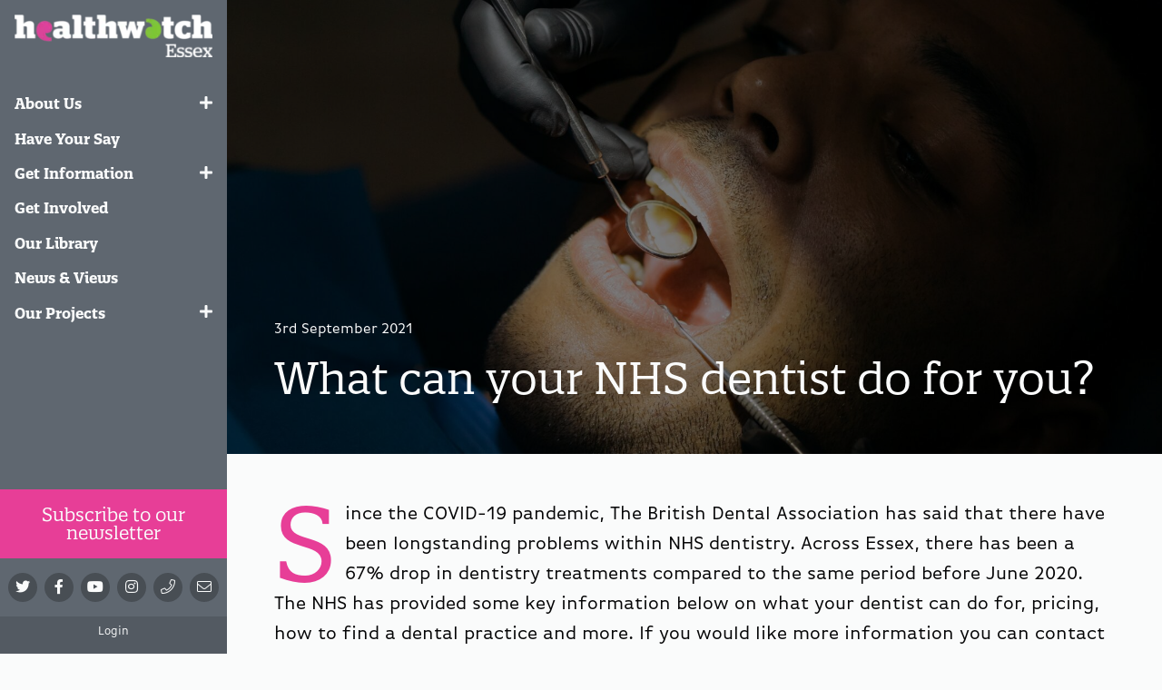

--- FILE ---
content_type: text/html; charset=UTF-8
request_url: https://healthwatchessex.org.uk/2021/09/what-can-your-nhs-dentist-do-for-you/
body_size: 21666
content:
<!doctype html><html class="no-js"  lang="en-GB"><head><meta charset="utf-8"> <script type="text/javascript">/*  */
var gform;gform||(document.addEventListener("gform_main_scripts_loaded",function(){gform.scriptsLoaded=!0}),document.addEventListener("gform/theme/scripts_loaded",function(){gform.themeScriptsLoaded=!0}),window.addEventListener("DOMContentLoaded",function(){gform.domLoaded=!0}),gform={domLoaded:!1,scriptsLoaded:!1,themeScriptsLoaded:!1,isFormEditor:()=>"function"==typeof InitializeEditor,callIfLoaded:function(o){return!(!gform.domLoaded||!gform.scriptsLoaded||!gform.themeScriptsLoaded&&!gform.isFormEditor()||(gform.isFormEditor()&&console.warn("The use of gform.initializeOnLoaded() is deprecated in the form editor context and will be removed in Gravity Forms 3.1."),o(),0))},initializeOnLoaded:function(o){gform.callIfLoaded(o)||(document.addEventListener("gform_main_scripts_loaded",()=>{gform.scriptsLoaded=!0,gform.callIfLoaded(o)}),document.addEventListener("gform/theme/scripts_loaded",()=>{gform.themeScriptsLoaded=!0,gform.callIfLoaded(o)}),window.addEventListener("DOMContentLoaded",()=>{gform.domLoaded=!0,gform.callIfLoaded(o)}))},hooks:{action:{},filter:{}},addAction:function(o,r,e,t){gform.addHook("action",o,r,e,t)},addFilter:function(o,r,e,t){gform.addHook("filter",o,r,e,t)},doAction:function(o){gform.doHook("action",o,arguments)},applyFilters:function(o){return gform.doHook("filter",o,arguments)},removeAction:function(o,r){gform.removeHook("action",o,r)},removeFilter:function(o,r,e){gform.removeHook("filter",o,r,e)},addHook:function(o,r,e,t,n){null==gform.hooks[o][r]&&(gform.hooks[o][r]=[]);var d=gform.hooks[o][r];null==n&&(n=r+"_"+d.length),gform.hooks[o][r].push({tag:n,callable:e,priority:t=null==t?10:t})},doHook:function(r,o,e){var t;if(e=Array.prototype.slice.call(e,1),null!=gform.hooks[r][o]&&((o=gform.hooks[r][o]).sort(function(o,r){return o.priority-r.priority}),o.forEach(function(o){"function"!=typeof(t=o.callable)&&(t=window[t]),"action"==r?t.apply(null,e):e[0]=t.apply(null,e)})),"filter"==r)return e[0]},removeHook:function(o,r,t,n){var e;null!=gform.hooks[o][r]&&(e=(e=gform.hooks[o][r]).filter(function(o,r,e){return!!(null!=n&&n!=o.tag||null!=t&&t!=o.priority)}),gform.hooks[o][r]=e)}});
/*  */</script> <meta http-equiv="X-UA-Compatible" content="IE=edge"><meta name="viewport" content="width=device-width, initial-scale=1.0"><meta class="foundation-mq"><link rel="pingback" href=""><title>What can your NHS dentist do for you? | Healthwatch Essex</title><link rel="canonical" href="https://healthwatchessex.org.uk/2021/09/what-can-your-nhs-dentist-do-for-you/" /><meta name="description" content="Since the COVID-19 pandemic, The British Dental Association has said that there have been longstanding problems within NHS dentistry. Across Essex…" /><meta property="og:type" content="article" /><meta property="og:locale" content="en_GB" /><meta property="og:site_name" content="Healthwatch Essex" /><meta property="og:title" content="What can your NHS dentist do for you? | Healthwatch Essex" /><meta property="og:description" content="Since the COVID-19 pandemic, The British Dental Association has said that there have been longstanding problems within NHS dentistry. Across Essex, there has been a 67% drop in dentistry treatments…" /><meta property="og:url" content="https://healthwatchessex.org.uk/2021/09/what-can-your-nhs-dentist-do-for-you/" /><meta property="og:image" content="https://healthwatchessex.org.uk/wp-content/uploads/2021/09/pexels-cottonbro-6502748-scaled.jpg" /><meta property="og:image:width" content="1707" /><meta property="og:image:height" content="2560" /><meta property="article:published_time" content="2021-09-03T09:46:54+00:00" /><meta property="article:modified_time" content="2021-09-03T09:46:54+00:00" /><meta name="twitter:card" content="summary_large_image" /><meta name="twitter:title" content="What can your NHS dentist do for you? | Healthwatch Essex" /><meta name="twitter:description" content="Since the COVID-19 pandemic, The British Dental Association has said that there have been longstanding problems within NHS dentistry. Across Essex, there has been a 67% drop in dentistry treatments…" /><meta name="twitter:image" content="https://healthwatchessex.org.uk/wp-content/uploads/2021/09/pexels-cottonbro-6502748-scaled.jpg" /> <script type="application/ld+json">{"@context":"https://schema.org","@graph":[{"@type":"WebSite","@id":"https://healthwatchessex.org.uk/#/schema/WebSite","url":"https://healthwatchessex.org.uk/","name":"Healthwatch Essex","description":"An Independent Voice for the people of Essex","inLanguage":"en-GB","potentialAction":{"@type":"SearchAction","target":{"@type":"EntryPoint","urlTemplate":"https://healthwatchessex.org.uk/search/{search_term_string}/"},"query-input":"required name=search_term_string"},"publisher":{"@type":"Organization","@id":"https://healthwatchessex.org.uk/#/schema/Organization","name":"Healthwatch Essex","url":"https://healthwatchessex.org.uk/","sameAs":["https://www.facebook.com/healthwatchessex/","https://twitter.com/@HWEssex","https://www.instagram.com/hwessex/","https://www.youtube.com/user/healthwatchessex/"],"logo":{"@type":"ImageObject","url":"https://healthwatchessex.org.uk/wp-content/uploads/2019/02/cropped-apple-icon-touch.png","contentUrl":"https://healthwatchessex.org.uk/wp-content/uploads/2019/02/cropped-apple-icon-touch.png","width":180,"height":180}}},{"@type":"WebPage","@id":"https://healthwatchessex.org.uk/2021/09/what-can-your-nhs-dentist-do-for-you/","url":"https://healthwatchessex.org.uk/2021/09/what-can-your-nhs-dentist-do-for-you/","name":"What can your NHS dentist do for you? | Healthwatch Essex","description":"Since the COVID-19 pandemic, The British Dental Association has said that there have been longstanding problems within NHS dentistry. Across Essex…","inLanguage":"en-GB","isPartOf":{"@id":"https://healthwatchessex.org.uk/#/schema/WebSite"},"breadcrumb":{"@type":"BreadcrumbList","@id":"https://healthwatchessex.org.uk/#/schema/BreadcrumbList","itemListElement":[{"@type":"ListItem","position":1,"item":"https://healthwatchessex.org.uk/","name":"Healthwatch Essex"},{"@type":"ListItem","position":2,"item":"https://healthwatchessex.org.uk/category/news/","name":"Category: News"},{"@type":"ListItem","position":3,"name":"What can your NHS dentist do for you?"}]},"potentialAction":{"@type":"ReadAction","target":"https://healthwatchessex.org.uk/2021/09/what-can-your-nhs-dentist-do-for-you/"},"datePublished":"2021-09-03T09:46:54+00:00","dateModified":"2021-09-03T09:46:54+00:00","author":{"@type":"Person","@id":"https://healthwatchessex.org.uk/#/schema/Person/1e64aee7192d52105e4b7cac1ef876e2","name":"Sam Hart"}}]}</script> <link rel='dns-prefetch' href='//www.google.com' /><link rel='dns-prefetch' href='//kit.fontawesome.com' /><link rel='dns-prefetch' href='//cdn.jsdelivr.net' /><link rel='dns-prefetch' href='//unpkg.com' /><link rel='dns-prefetch' href='//cdnjs.cloudflare.com' /><link rel='dns-prefetch' href='//use.typekit.net' /><link rel="alternate" type="text/calendar" title="Healthwatch Essex &raquo; iCal Feed" href="https://healthwatchessex.org.uk/events/?ical=1" /><link rel="alternate" title="oEmbed (JSON)" type="application/json+oembed" href="https://healthwatchessex.org.uk/wp-json/oembed/1.0/embed?url=https%3A%2F%2Fhealthwatchessex.org.uk%2F2021%2F09%2Fwhat-can-your-nhs-dentist-do-for-you%2F" /><link rel="alternate" title="oEmbed (XML)" type="text/xml+oembed" href="https://healthwatchessex.org.uk/wp-json/oembed/1.0/embed?url=https%3A%2F%2Fhealthwatchessex.org.uk%2F2021%2F09%2Fwhat-can-your-nhs-dentist-do-for-you%2F&#038;format=xml" /><style id='wp-img-auto-sizes-contain-inline-css' type='text/css'>img:is([sizes=auto i],[sizes^="auto," i]){contain-intrinsic-size:3000px 1500px}
/*# sourceURL=wp-img-auto-sizes-contain-inline-css */</style><link data-optimized="2" rel="stylesheet" href="https://healthwatchessex.org.uk/wp-content/litespeed/css/b5aa72a96a78a3044bf9c8a5dbc1c81c.css?ver=aed2b" /><style id='wp-emoji-styles-inline-css' type='text/css'>img.wp-smiley, img.emoji {
		display: inline !important;
		border: none !important;
		box-shadow: none !important;
		height: 1em !important;
		width: 1em !important;
		margin: 0 0.07em !important;
		vertical-align: -0.1em !important;
		background: none !important;
		padding: 0 !important;
	}
/*# sourceURL=wp-emoji-styles-inline-css */</style><style id='classic-theme-styles-inline-css' type='text/css'>/*! This file is auto-generated */
.wp-block-button__link{color:#fff;background-color:#32373c;border-radius:9999px;box-shadow:none;text-decoration:none;padding:calc(.667em + 2px) calc(1.333em + 2px);font-size:1.125em}.wp-block-file__button{background:#32373c;color:#fff;text-decoration:none}
/*# sourceURL=/wp-includes/css/classic-themes.min.css */</style><style id='global-styles-inline-css' type='text/css'>:root{--wp--preset--aspect-ratio--square: 1;--wp--preset--aspect-ratio--4-3: 4/3;--wp--preset--aspect-ratio--3-4: 3/4;--wp--preset--aspect-ratio--3-2: 3/2;--wp--preset--aspect-ratio--2-3: 2/3;--wp--preset--aspect-ratio--16-9: 16/9;--wp--preset--aspect-ratio--9-16: 9/16;--wp--preset--color--black: #000000;--wp--preset--color--cyan-bluish-gray: #abb8c3;--wp--preset--color--white: #ffffff;--wp--preset--color--pale-pink: #f78da7;--wp--preset--color--vivid-red: #cf2e2e;--wp--preset--color--luminous-vivid-orange: #ff6900;--wp--preset--color--luminous-vivid-amber: #fcb900;--wp--preset--color--light-green-cyan: #7bdcb5;--wp--preset--color--vivid-green-cyan: #00d084;--wp--preset--color--pale-cyan-blue: #8ed1fc;--wp--preset--color--vivid-cyan-blue: #0693e3;--wp--preset--color--vivid-purple: #9b51e0;--wp--preset--gradient--vivid-cyan-blue-to-vivid-purple: linear-gradient(135deg,rgb(6,147,227) 0%,rgb(155,81,224) 100%);--wp--preset--gradient--light-green-cyan-to-vivid-green-cyan: linear-gradient(135deg,rgb(122,220,180) 0%,rgb(0,208,130) 100%);--wp--preset--gradient--luminous-vivid-amber-to-luminous-vivid-orange: linear-gradient(135deg,rgb(252,185,0) 0%,rgb(255,105,0) 100%);--wp--preset--gradient--luminous-vivid-orange-to-vivid-red: linear-gradient(135deg,rgb(255,105,0) 0%,rgb(207,46,46) 100%);--wp--preset--gradient--very-light-gray-to-cyan-bluish-gray: linear-gradient(135deg,rgb(238,238,238) 0%,rgb(169,184,195) 100%);--wp--preset--gradient--cool-to-warm-spectrum: linear-gradient(135deg,rgb(74,234,220) 0%,rgb(151,120,209) 20%,rgb(207,42,186) 40%,rgb(238,44,130) 60%,rgb(251,105,98) 80%,rgb(254,248,76) 100%);--wp--preset--gradient--blush-light-purple: linear-gradient(135deg,rgb(255,206,236) 0%,rgb(152,150,240) 100%);--wp--preset--gradient--blush-bordeaux: linear-gradient(135deg,rgb(254,205,165) 0%,rgb(254,45,45) 50%,rgb(107,0,62) 100%);--wp--preset--gradient--luminous-dusk: linear-gradient(135deg,rgb(255,203,112) 0%,rgb(199,81,192) 50%,rgb(65,88,208) 100%);--wp--preset--gradient--pale-ocean: linear-gradient(135deg,rgb(255,245,203) 0%,rgb(182,227,212) 50%,rgb(51,167,181) 100%);--wp--preset--gradient--electric-grass: linear-gradient(135deg,rgb(202,248,128) 0%,rgb(113,206,126) 100%);--wp--preset--gradient--midnight: linear-gradient(135deg,rgb(2,3,129) 0%,rgb(40,116,252) 100%);--wp--preset--font-size--small: 13px;--wp--preset--font-size--medium: 20px;--wp--preset--font-size--large: 36px;--wp--preset--font-size--x-large: 42px;--wp--preset--spacing--20: 0.44rem;--wp--preset--spacing--30: 0.67rem;--wp--preset--spacing--40: 1rem;--wp--preset--spacing--50: 1.5rem;--wp--preset--spacing--60: 2.25rem;--wp--preset--spacing--70: 3.38rem;--wp--preset--spacing--80: 5.06rem;--wp--preset--shadow--natural: 6px 6px 9px rgba(0, 0, 0, 0.2);--wp--preset--shadow--deep: 12px 12px 50px rgba(0, 0, 0, 0.4);--wp--preset--shadow--sharp: 6px 6px 0px rgba(0, 0, 0, 0.2);--wp--preset--shadow--outlined: 6px 6px 0px -3px rgb(255, 255, 255), 6px 6px rgb(0, 0, 0);--wp--preset--shadow--crisp: 6px 6px 0px rgb(0, 0, 0);}:where(.is-layout-flex){gap: 0.5em;}:where(.is-layout-grid){gap: 0.5em;}body .is-layout-flex{display: flex;}.is-layout-flex{flex-wrap: wrap;align-items: center;}.is-layout-flex > :is(*, div){margin: 0;}body .is-layout-grid{display: grid;}.is-layout-grid > :is(*, div){margin: 0;}:where(.wp-block-columns.is-layout-flex){gap: 2em;}:where(.wp-block-columns.is-layout-grid){gap: 2em;}:where(.wp-block-post-template.is-layout-flex){gap: 1.25em;}:where(.wp-block-post-template.is-layout-grid){gap: 1.25em;}.has-black-color{color: var(--wp--preset--color--black) !important;}.has-cyan-bluish-gray-color{color: var(--wp--preset--color--cyan-bluish-gray) !important;}.has-white-color{color: var(--wp--preset--color--white) !important;}.has-pale-pink-color{color: var(--wp--preset--color--pale-pink) !important;}.has-vivid-red-color{color: var(--wp--preset--color--vivid-red) !important;}.has-luminous-vivid-orange-color{color: var(--wp--preset--color--luminous-vivid-orange) !important;}.has-luminous-vivid-amber-color{color: var(--wp--preset--color--luminous-vivid-amber) !important;}.has-light-green-cyan-color{color: var(--wp--preset--color--light-green-cyan) !important;}.has-vivid-green-cyan-color{color: var(--wp--preset--color--vivid-green-cyan) !important;}.has-pale-cyan-blue-color{color: var(--wp--preset--color--pale-cyan-blue) !important;}.has-vivid-cyan-blue-color{color: var(--wp--preset--color--vivid-cyan-blue) !important;}.has-vivid-purple-color{color: var(--wp--preset--color--vivid-purple) !important;}.has-black-background-color{background-color: var(--wp--preset--color--black) !important;}.has-cyan-bluish-gray-background-color{background-color: var(--wp--preset--color--cyan-bluish-gray) !important;}.has-white-background-color{background-color: var(--wp--preset--color--white) !important;}.has-pale-pink-background-color{background-color: var(--wp--preset--color--pale-pink) !important;}.has-vivid-red-background-color{background-color: var(--wp--preset--color--vivid-red) !important;}.has-luminous-vivid-orange-background-color{background-color: var(--wp--preset--color--luminous-vivid-orange) !important;}.has-luminous-vivid-amber-background-color{background-color: var(--wp--preset--color--luminous-vivid-amber) !important;}.has-light-green-cyan-background-color{background-color: var(--wp--preset--color--light-green-cyan) !important;}.has-vivid-green-cyan-background-color{background-color: var(--wp--preset--color--vivid-green-cyan) !important;}.has-pale-cyan-blue-background-color{background-color: var(--wp--preset--color--pale-cyan-blue) !important;}.has-vivid-cyan-blue-background-color{background-color: var(--wp--preset--color--vivid-cyan-blue) !important;}.has-vivid-purple-background-color{background-color: var(--wp--preset--color--vivid-purple) !important;}.has-black-border-color{border-color: var(--wp--preset--color--black) !important;}.has-cyan-bluish-gray-border-color{border-color: var(--wp--preset--color--cyan-bluish-gray) !important;}.has-white-border-color{border-color: var(--wp--preset--color--white) !important;}.has-pale-pink-border-color{border-color: var(--wp--preset--color--pale-pink) !important;}.has-vivid-red-border-color{border-color: var(--wp--preset--color--vivid-red) !important;}.has-luminous-vivid-orange-border-color{border-color: var(--wp--preset--color--luminous-vivid-orange) !important;}.has-luminous-vivid-amber-border-color{border-color: var(--wp--preset--color--luminous-vivid-amber) !important;}.has-light-green-cyan-border-color{border-color: var(--wp--preset--color--light-green-cyan) !important;}.has-vivid-green-cyan-border-color{border-color: var(--wp--preset--color--vivid-green-cyan) !important;}.has-pale-cyan-blue-border-color{border-color: var(--wp--preset--color--pale-cyan-blue) !important;}.has-vivid-cyan-blue-border-color{border-color: var(--wp--preset--color--vivid-cyan-blue) !important;}.has-vivid-purple-border-color{border-color: var(--wp--preset--color--vivid-purple) !important;}.has-vivid-cyan-blue-to-vivid-purple-gradient-background{background: var(--wp--preset--gradient--vivid-cyan-blue-to-vivid-purple) !important;}.has-light-green-cyan-to-vivid-green-cyan-gradient-background{background: var(--wp--preset--gradient--light-green-cyan-to-vivid-green-cyan) !important;}.has-luminous-vivid-amber-to-luminous-vivid-orange-gradient-background{background: var(--wp--preset--gradient--luminous-vivid-amber-to-luminous-vivid-orange) !important;}.has-luminous-vivid-orange-to-vivid-red-gradient-background{background: var(--wp--preset--gradient--luminous-vivid-orange-to-vivid-red) !important;}.has-very-light-gray-to-cyan-bluish-gray-gradient-background{background: var(--wp--preset--gradient--very-light-gray-to-cyan-bluish-gray) !important;}.has-cool-to-warm-spectrum-gradient-background{background: var(--wp--preset--gradient--cool-to-warm-spectrum) !important;}.has-blush-light-purple-gradient-background{background: var(--wp--preset--gradient--blush-light-purple) !important;}.has-blush-bordeaux-gradient-background{background: var(--wp--preset--gradient--blush-bordeaux) !important;}.has-luminous-dusk-gradient-background{background: var(--wp--preset--gradient--luminous-dusk) !important;}.has-pale-ocean-gradient-background{background: var(--wp--preset--gradient--pale-ocean) !important;}.has-electric-grass-gradient-background{background: var(--wp--preset--gradient--electric-grass) !important;}.has-midnight-gradient-background{background: var(--wp--preset--gradient--midnight) !important;}.has-small-font-size{font-size: var(--wp--preset--font-size--small) !important;}.has-medium-font-size{font-size: var(--wp--preset--font-size--medium) !important;}.has-large-font-size{font-size: var(--wp--preset--font-size--large) !important;}.has-x-large-font-size{font-size: var(--wp--preset--font-size--x-large) !important;}
:where(.wp-block-post-template.is-layout-flex){gap: 1.25em;}:where(.wp-block-post-template.is-layout-grid){gap: 1.25em;}
:where(.wp-block-term-template.is-layout-flex){gap: 1.25em;}:where(.wp-block-term-template.is-layout-grid){gap: 1.25em;}
:where(.wp-block-columns.is-layout-flex){gap: 2em;}:where(.wp-block-columns.is-layout-grid){gap: 2em;}
:root :where(.wp-block-pullquote){font-size: 1.5em;line-height: 1.6;}
/*# sourceURL=global-styles-inline-css */</style><link rel='stylesheet' id='custom-typekit-css-css' href='https://use.typekit.net/col5pdw.css?ver=2.1.1' type='text/css' media='all' /><style id='learndash-front-inline-css' type='text/css'>.learndash-wrapper .ld-item-list .ld-item-list-item.ld-is-next,
		.learndash-wrapper .wpProQuiz_content .wpProQuiz_questionListItem label:focus-within {
			border-color: #e73e97;
		}

		/*
		.learndash-wrapper a:not(.ld-button):not(#quiz_continue_link):not(.ld-focus-menu-link):not(.btn-blue):not(#quiz_continue_link):not(.ld-js-register-account):not(#ld-focus-mode-course-heading):not(#btn-join):not(.ld-item-name):not(.ld-table-list-item-preview):not(.ld-lesson-item-preview-heading),
		 */

		.learndash-wrapper .ld-breadcrumbs a,
		.learndash-wrapper .ld-lesson-item.ld-is-current-lesson .ld-lesson-item-preview-heading,
		.learndash-wrapper .ld-lesson-item.ld-is-current-lesson .ld-lesson-title,
		.learndash-wrapper .ld-primary-color-hover:hover,
		.learndash-wrapper .ld-primary-color,
		.learndash-wrapper .ld-primary-color-hover:hover,
		.learndash-wrapper .ld-primary-color,
		.learndash-wrapper .ld-tabs .ld-tabs-navigation .ld-tab.ld-active,
		.learndash-wrapper .ld-button.ld-button-transparent,
		.learndash-wrapper .ld-button.ld-button-reverse,
		.learndash-wrapper .ld-icon-certificate,
		.learndash-wrapper .ld-login-modal .ld-login-modal-login .ld-modal-heading,
		#wpProQuiz_user_content a,
		.learndash-wrapper .ld-item-list .ld-item-list-item a.ld-item-name:hover,
		.learndash-wrapper .ld-focus-comments__heading-actions .ld-expand-button,
		.learndash-wrapper .ld-focus-comments__heading a,
		.learndash-wrapper .ld-focus-comments .comment-respond a,
		.learndash-wrapper .ld-focus-comment .ld-comment-reply a.comment-reply-link:hover,
		.learndash-wrapper .ld-expand-button.ld-button-alternate {
			color: #e73e97 !important;
		}

		.learndash-wrapper .ld-focus-comment.bypostauthor>.ld-comment-wrapper,
		.learndash-wrapper .ld-focus-comment.role-group_leader>.ld-comment-wrapper,
		.learndash-wrapper .ld-focus-comment.role-administrator>.ld-comment-wrapper {
			background-color:rgba(231, 62, 151, 0.03) !important;
		}


		.learndash-wrapper .ld-primary-background,
		.learndash-wrapper .ld-tabs .ld-tabs-navigation .ld-tab.ld-active:after {
			background: #e73e97 !important;
		}



		.learndash-wrapper .ld-course-navigation .ld-lesson-item.ld-is-current-lesson .ld-status-incomplete,
		.learndash-wrapper .ld-focus-comment.bypostauthor:not(.ptype-sfwd-assignment) >.ld-comment-wrapper>.ld-comment-avatar img,
		.learndash-wrapper .ld-focus-comment.role-group_leader>.ld-comment-wrapper>.ld-comment-avatar img,
		.learndash-wrapper .ld-focus-comment.role-administrator>.ld-comment-wrapper>.ld-comment-avatar img {
			border-color: #e73e97 !important;
		}



		.learndash-wrapper .ld-loading::before {
			border-top:3px solid #e73e97 !important;
		}

		.learndash-wrapper .ld-button:hover:not(.learndash-link-previous-incomplete):not(.ld-button-transparent),
		#learndash-tooltips .ld-tooltip:after,
		#learndash-tooltips .ld-tooltip,
		.learndash-wrapper .ld-primary-background,
		.learndash-wrapper .btn-join,
		.learndash-wrapper #btn-join,
		.learndash-wrapper .ld-button:not(.ld-js-register-account):not(.learndash-link-previous-incomplete):not(.ld-button-transparent),
		.learndash-wrapper .ld-expand-button,
		.learndash-wrapper .wpProQuiz_content .wpProQuiz_button:not(.wpProQuiz_button_reShowQuestion):not(.wpProQuiz_button_restartQuiz),
		.learndash-wrapper .wpProQuiz_content .wpProQuiz_button2,
		.learndash-wrapper .ld-focus .ld-focus-sidebar .ld-course-navigation-heading,
		.learndash-wrapper .ld-focus .ld-focus-sidebar .ld-focus-sidebar-trigger,
		.learndash-wrapper .ld-focus-comments .form-submit #submit,
		.learndash-wrapper .ld-login-modal input[type='submit'],
		.learndash-wrapper .ld-login-modal .ld-login-modal-register,
		.learndash-wrapper .wpProQuiz_content .wpProQuiz_certificate a.btn-blue,
		.learndash-wrapper .ld-focus .ld-focus-header .ld-user-menu .ld-user-menu-items a,
		#wpProQuiz_user_content table.wp-list-table thead th,
		#wpProQuiz_overlay_close,
		.learndash-wrapper .ld-expand-button.ld-button-alternate .ld-icon {
			background-color: #e73e97 !important;
		}


		.learndash-wrapper .ld-focus .ld-focus-header .ld-user-menu .ld-user-menu-items:before {
			border-bottom-color: #e73e97 !important;
		}

		.learndash-wrapper .ld-button.ld-button-transparent:hover {
			background: transparent !important;
		}

		.learndash-wrapper .ld-focus .ld-focus-header .sfwd-mark-complete .learndash_mark_complete_button,
		.learndash-wrapper .ld-focus .ld-focus-header #sfwd-mark-complete #learndash_mark_complete_button,
		.learndash-wrapper .ld-button.ld-button-transparent,
		.learndash-wrapper .ld-button.ld-button-alternate,
		.learndash-wrapper .ld-expand-button.ld-button-alternate {
			background-color:transparent !important;
		}

		.learndash-wrapper .ld-focus-header .ld-user-menu .ld-user-menu-items a,
		.learndash-wrapper .ld-button.ld-button-reverse:hover,
		.learndash-wrapper .ld-alert-success .ld-alert-icon.ld-icon-certificate,
		.learndash-wrapper .ld-alert-warning .ld-button:not(.learndash-link-previous-incomplete),
		.learndash-wrapper .ld-primary-background.ld-status {
			color:white !important;
		}

		.learndash-wrapper .ld-status.ld-status-unlocked {
			background-color: rgba(231,62,151,0.2) !important;
			color: #e73e97 !important;
		}

		.learndash-wrapper .wpProQuiz_content .wpProQuiz_addToplist {
			background-color: rgba(231,62,151,0.1) !important;
			border: 1px solid #e73e97 !important;
		}

		.learndash-wrapper .wpProQuiz_content .wpProQuiz_toplistTable th {
			background: #e73e97 !important;
		}

		.learndash-wrapper .wpProQuiz_content .wpProQuiz_toplistTrOdd {
			background-color: rgba(231,62,151,0.1) !important;
		}

		.learndash-wrapper .wpProQuiz_content .wpProQuiz_reviewDiv li.wpProQuiz_reviewQuestionTarget {
			background-color: #e73e97 !important;
		}

		
		.learndash-wrapper #quiz_continue_link,
		.learndash-wrapper .ld-secondary-background,
		.learndash-wrapper .learndash_mark_complete_button,
		.learndash-wrapper #learndash_mark_complete_button,
		.learndash-wrapper .ld-status-complete,
		.learndash-wrapper .ld-alert-success .ld-button,
		.learndash-wrapper .ld-alert-success .ld-alert-icon {
			background-color: #96df46 !important;
		}

		.learndash-wrapper .wpProQuiz_content a#quiz_continue_link {
			background-color: #96df46 !important;
		}

		.learndash-wrapper .course_progress .sending_progress_bar {
			background: #96df46 !important;
		}

		.learndash-wrapper .wpProQuiz_content .wpProQuiz_button_reShowQuestion:hover, .learndash-wrapper .wpProQuiz_content .wpProQuiz_button_restartQuiz:hover {
			background-color: #96df46 !important;
			opacity: 0.75;
		}

		.learndash-wrapper .ld-secondary-color-hover:hover,
		.learndash-wrapper .ld-secondary-color,
		.learndash-wrapper .ld-focus .ld-focus-header .sfwd-mark-complete .learndash_mark_complete_button,
		.learndash-wrapper .ld-focus .ld-focus-header #sfwd-mark-complete #learndash_mark_complete_button,
		.learndash-wrapper .ld-focus .ld-focus-header .sfwd-mark-complete:after {
			color: #96df46 !important;
		}

		.learndash-wrapper .ld-secondary-in-progress-icon {
			border-left-color: #96df46 !important;
			border-top-color: #96df46 !important;
		}

		.learndash-wrapper .ld-alert-success {
			border-color: #96df46;
			background-color: transparent !important;
		}

		.learndash-wrapper .wpProQuiz_content .wpProQuiz_reviewQuestion li.wpProQuiz_reviewQuestionSolved,
		.learndash-wrapper .wpProQuiz_content .wpProQuiz_box li.wpProQuiz_reviewQuestionSolved {
			background-color: #96df46 !important;
		}

		.learndash-wrapper .wpProQuiz_content  .wpProQuiz_reviewLegend span.wpProQuiz_reviewColor_Answer {
			background-color: #96df46 !important;
		}

		
		.learndash-wrapper .ld-alert-warning {
			background-color:transparent;
		}

		.learndash-wrapper .ld-status-waiting,
		.learndash-wrapper .ld-alert-warning .ld-alert-icon {
			background-color: #cc4b37 !important;
		}

		.learndash-wrapper .ld-tertiary-color-hover:hover,
		.learndash-wrapper .ld-tertiary-color,
		.learndash-wrapper .ld-alert-warning {
			color: #cc4b37 !important;
		}

		.learndash-wrapper .ld-tertiary-background {
			background-color: #cc4b37 !important;
		}

		.learndash-wrapper .ld-alert-warning {
			border-color: #cc4b37 !important;
		}

		.learndash-wrapper .ld-tertiary-background,
		.learndash-wrapper .ld-alert-warning .ld-alert-icon {
			color:white !important;
		}

		.learndash-wrapper .wpProQuiz_content .wpProQuiz_reviewQuestion li.wpProQuiz_reviewQuestionReview,
		.learndash-wrapper .wpProQuiz_content .wpProQuiz_box li.wpProQuiz_reviewQuestionReview {
			background-color: #cc4b37 !important;
		}

		.learndash-wrapper .wpProQuiz_content  .wpProQuiz_reviewLegend span.wpProQuiz_reviewColor_Review {
			background-color: #cc4b37 !important;
		}

				.learndash-wrapper .ld-focus .ld-focus-main .ld-focus-content {
			max-width: 1440px;
		}
		
/*# sourceURL=learndash-front-inline-css */</style><style id='woocommerce-inline-inline-css' type='text/css'>.woocommerce form .form-row .required { visibility: visible; }
/*# sourceURL=woocommerce-inline-inline-css */</style><link rel='stylesheet' id='typekit-css-css' href='//use.typekit.net/col5pdw.css?ver=6.9' type='text/css' media='all' /><link rel='stylesheet' id='pie-css-css' href='//cdn.jsdelivr.net/npm/jquery-asPieProgress@0.4.7/dist/css/asPieProgress.min.css?ver=6.9' type='text/css' media='all' /><link rel='stylesheet' id='fancy-css-css' href='//cdnjs.cloudflare.com/ajax/libs/fancybox/3.5.6/jquery.fancybox.min.css?ver=6.9' type='text/css' media='all' /> <script type="text/javascript" src="https://healthwatchessex.org.uk/wp-includes/js/jquery/jquery.min.js" id="jquery-core-js"></script> <script type="text/javascript" src="https://healthwatchessex.org.uk/wp-includes/js/jquery/jquery-migrate.min.js" id="jquery-migrate-js"></script> <script type="text/javascript" defer='defer' src="https://healthwatchessex.org.uk/wp-content/plugins/gravityforms/js/jquery.json.min.js" id="gform_json-js"></script> <script type="text/javascript" id="gform_gravityforms-js-extra">/*  */
var gf_global = {"gf_currency_config":{"name":"Pound Sterling","symbol_left":"&#163;","symbol_right":"","symbol_padding":" ","thousand_separator":",","decimal_separator":".","decimals":2,"code":"GBP"},"base_url":"https://healthwatchessex.org.uk/wp-content/plugins/gravityforms","number_formats":[],"spinnerUrl":"https://healthwatchessex.org.uk/wp-content/plugins/gravityforms/images/spinner.svg","version_hash":"be0a8c03119d4d3128612336c6a4e1c1","strings":{"newRowAdded":"New row added.","rowRemoved":"Row removed","formSaved":"The form has been saved.  The content contains the link to return and complete the form."}};
var gform_i18n = {"datepicker":{"days":{"monday":"Mo","tuesday":"Tu","wednesday":"We","thursday":"Th","friday":"Fr","saturday":"Sa","sunday":"Su"},"months":{"january":"January","february":"February","march":"March","april":"April","may":"May","june":"June","july":"July","august":"August","september":"September","october":"October","november":"November","december":"December"},"firstDay":1,"iconText":"Select date"}};
var gf_legacy_multi = {"4":"1"};
var gform_gravityforms = {"strings":{"invalid_file_extension":"This type of file is not allowed. Must be one of the following:","delete_file":"Delete this file","in_progress":"in progress","file_exceeds_limit":"File exceeds size limit","illegal_extension":"This type of file is not allowed.","max_reached":"Maximum number of files reached","unknown_error":"There was a problem while saving the file on the server","currently_uploading":"Please wait for the uploading to complete","cancel":"Cancel","cancel_upload":"Cancel this upload","cancelled":"Cancelled","error":"Error","message":"Message"},"vars":{"images_url":"https://healthwatchessex.org.uk/wp-content/plugins/gravityforms/images"}};
//# sourceURL=gform_gravityforms-js-extra
/*  */</script> <script type="text/javascript" id="gform_gravityforms-js-before">/*  */

//# sourceURL=gform_gravityforms-js-before
/*  */</script> <script type="text/javascript" defer='defer' src="https://healthwatchessex.org.uk/wp-content/plugins/gravityforms/js/gravityforms.min.js" id="gform_gravityforms-js"></script> <script type="text/javascript" defer='defer' src="https://healthwatchessex.org.uk/wp-content/plugins/gravityforms/assets/js/dist/utils.min.js" id="gform_gravityforms_utils-js"></script> <script type="text/javascript" src="https://healthwatchessex.org.uk/wp-content/plugins/sfwd-lms/includes/gutenberg/lib/../assets/js/frontend.blocks.js" id="ldlms-blocks-frontend-js"></script> <script type="text/javascript" src="https://healthwatchessex.org.uk/wp-content/plugins/woocommerce/assets/js/jquery-blockui/jquery.blockUI.min.js" id="wc-jquery-blockui-js" defer="defer" data-wp-strategy="defer"></script> <script type="text/javascript" id="wc-add-to-cart-js-extra">/*  */
var wc_add_to_cart_params = {"ajax_url":"/wp-admin/admin-ajax.php","wc_ajax_url":"/?wc-ajax=%%endpoint%%","i18n_view_cart":"View basket","cart_url":"https://healthwatchessex.org.uk/basket/","is_cart":"","cart_redirect_after_add":"no"};
//# sourceURL=wc-add-to-cart-js-extra
/*  */</script> <script type="text/javascript" src="https://healthwatchessex.org.uk/wp-content/plugins/woocommerce/assets/js/frontend/add-to-cart.min.js" id="wc-add-to-cart-js" defer="defer" data-wp-strategy="defer"></script> <script type="text/javascript" src="https://healthwatchessex.org.uk/wp-content/plugins/woocommerce/assets/js/js-cookie/js.cookie.min.js" id="wc-js-cookie-js" defer="defer" data-wp-strategy="defer"></script> <script type="text/javascript" id="woocommerce-js-extra">/*  */
var woocommerce_params = {"ajax_url":"/wp-admin/admin-ajax.php","wc_ajax_url":"/?wc-ajax=%%endpoint%%","i18n_password_show":"Show password","i18n_password_hide":"Hide password"};
//# sourceURL=woocommerce-js-extra
/*  */</script> <script type="text/javascript" src="https://healthwatchessex.org.uk/wp-content/plugins/woocommerce/assets/js/frontend/woocommerce.min.js" id="woocommerce-js" defer="defer" data-wp-strategy="defer"></script> <script type="text/javascript" src="//kit.fontawesome.com/77772884c1.js?ver=6.9" id="fa-js-js"></script> <script type="text/javascript" src="//cdn.jsdelivr.net/npm/pdfjs-dist@2.0.943/build/pdf.min.js?ver=6.9" id="pdf-js-js"></script> <script type="text/javascript" src="//unpkg.com/imagesloaded@4/imagesloaded.pkgd.min.js?ver=6.9" id="imagesloaded-js-js"></script> <script type="text/javascript" src="//unpkg.com/isotope-layout@3/dist/isotope.pkgd.min.js?ver=6.9" id="isotope-js-js"></script> <script type="text/javascript" src="//cdn.jsdelivr.net/npm/jquery-asPieProgress@0.4.7/dist/jquery-asPieProgress.js?ver=6.9" id="pie-js-js"></script> <script type="text/javascript" src="//cdnjs.cloudflare.com/ajax/libs/fancybox/3.5.6/jquery.fancybox.min.js?ver=6.9" id="fancy-js-js"></script> <link rel="https://api.w.org/" href="https://healthwatchessex.org.uk/wp-json/" /><link rel="alternate" title="JSON" type="application/json" href="https://healthwatchessex.org.uk/wp-json/wp/v2/posts/100168" /><meta name="et-api-version" content="v1"><meta name="et-api-origin" content="https://healthwatchessex.org.uk"><link rel="https://theeventscalendar.com/" href="https://healthwatchessex.org.uk/wp-json/tribe/tickets/v1/" /><meta name="tec-api-version" content="v1"><meta name="tec-api-origin" content="https://healthwatchessex.org.uk"><link rel="alternate" href="https://healthwatchessex.org.uk/wp-json/tribe/events/v1/" />	<noscript><style>.woocommerce-product-gallery{ opacity: 1 !important; }</style></noscript><meta name="generator" content="Elementor 3.34.1; features: additional_custom_breakpoints; settings: css_print_method-external, google_font-enabled, font_display-auto"><style>.e-con.e-parent:nth-of-type(n+4):not(.e-lazyloaded):not(.e-no-lazyload),
				.e-con.e-parent:nth-of-type(n+4):not(.e-lazyloaded):not(.e-no-lazyload) * {
					background-image: none !important;
				}
				@media screen and (max-height: 1024px) {
					.e-con.e-parent:nth-of-type(n+3):not(.e-lazyloaded):not(.e-no-lazyload),
					.e-con.e-parent:nth-of-type(n+3):not(.e-lazyloaded):not(.e-no-lazyload) * {
						background-image: none !important;
					}
				}
				@media screen and (max-height: 640px) {
					.e-con.e-parent:nth-of-type(n+2):not(.e-lazyloaded):not(.e-no-lazyload),
					.e-con.e-parent:nth-of-type(n+2):not(.e-lazyloaded):not(.e-no-lazyload) * {
						background-image: none !important;
					}
				}</style><link rel="icon" href="https://healthwatchessex.org.uk/wp-content/uploads/2019/02/apple-icon-touch-125x125.png" sizes="32x32" /><link rel="icon" href="https://healthwatchessex.org.uk/wp-content/uploads/2019/02/apple-icon-touch.png" sizes="192x192" /><link rel="apple-touch-icon" href="https://healthwatchessex.org.uk/wp-content/uploads/2019/02/apple-icon-touch.png" /><meta name="msapplication-TileImage" content="https://healthwatchessex.org.uk/wp-content/uploads/2019/02/apple-icon-touch.png" /><style type="text/css" id="wp-custom-css">.google-privacy-notice{
	justify-self: flex-end;
    margin-left: auto;
    margin-bottom: 0;
    align-self: center;
    line-height: 1;
    padding-left: 20px;
}
.gform_wrapper.gravity-theme .gform_footer button, .gform_wrapper.gravity-theme .gform_footer input, .gform_wrapper.gravity-theme .gform_page_footer button, .gform_wrapper.gravity-theme .gform_page_footer input {
	margin-bottom: 0
}</style> <script async src="https://www.googletagmanager.com/gtag/js?id=UA-40918984-1"></script> <script>window.dataLayer = window.dataLayer || [];
		  function gtag(){dataLayer.push(arguments);}
		  gtag('js', new Date());

		  gtag('config', 'UA-40918984-1');</script> </head><body class="wp-singular post-template-default single single-post postid-100168 single-format-standard wp-custom-logo wp-theme-healthwatch theme-healthwatch ldx-plugin woocommerce-no-js tribe-no-js role- elementor-default elementor-kit-98411 tribe-theme-healthwatch"><div class="off-canvas-wrapper"><div class="off-canvas position-left reveal-for-large notranslate" id="off-canvas" data-off-canvas><header class="grid-y grid-frame"><div class="logo show-for-large cell shrink">
<a href="https://healthwatchessex.org.uk/" class="custom-logo-link" rel="home"><img width="250" height="54" src="https://healthwatchessex.org.uk/wp-content/uploads/2019/02/logo_white@2x-250x54.png.webp" class="custom-logo" alt="Healthwatch Essex" decoding="async" srcset="https://healthwatchessex.org.uk/wp-content/uploads/2019/02/logo_white@2x.png.webp 500w, https://healthwatchessex.org.uk/wp-content/uploads/2019/02/logo_white@2x-300x65.png.webp 300w, https://healthwatchessex.org.uk/wp-content/uploads/2019/02/logo_white@2x-250x54.png.webp 250w" sizes="(max-width: 250px) 100vw, 250px" /></a></div><nav class="cell auto"><ul id="main-nav" class="vertical menu accordion-menu" data-accordion-menu data-multi-open="false"><li id="menu-item-93014" class="menu-show-on-focus menu-item menu-item-type-custom menu-item-object-custom menu-item-93014"><a href="#mainContent">Skip to Content</a></li><li id="menu-item-91269" class="menu-item menu-item-type-custom menu-item-object-custom menu-item-has-children menu-item-91269"><a href="#">About Us</a><ul id="level-0" class="menu "><li id="menu-item-90817" class="menu-item menu-item-type-post_type menu-item-object-page menu-item-90817"><a href="https://healthwatchessex.org.uk/what-we-do/our-impact/">Our Impact</a></li><li id="menu-item-90818" class="menu-item menu-item-type-post_type menu-item-object-page menu-item-90818"><a href="https://healthwatchessex.org.uk/meet-our-people/">Meet Our People</a></li><li id="menu-item-92049" class="menu-item menu-item-type-post_type menu-item-object-page menu-item-92049"><a href="https://healthwatchessex.org.uk/professionals/">Professional Services</a></li></ul></li><li id="menu-item-97727" class="menu-item menu-item-type-post_type menu-item-object-page menu-item-97727"><a href="https://healthwatchessex.org.uk/your-feedback/">Have Your Say</a></li><li id="menu-item-90820" class="menu-item menu-item-type-custom menu-item-object-custom menu-item-has-children menu-item-90820"><a href="#">Get Information</a><ul id="level-0" class="menu "><li id="menu-item-91339" class="menu-item menu-item-type-post_type menu-item-object-page menu-item-91339"><a href="https://healthwatchessex.org.uk/speak-to-our-team/">Speak to our team</a></li><li id="menu-item-97726" class="menu-item menu-item-type-custom menu-item-object-custom menu-item-97726"><a href="/services">Find a service</a></li><li id="menu-item-91245" class="menu-item menu-item-type-post_type menu-item-object-page menu-item-91245"><a href="https://healthwatchessex.org.uk/in-your-area/">In Your Area</a></li></ul></li><li id="menu-item-90783" class="menu-item menu-item-type-post_type menu-item-object-page menu-item-90783"><a href="https://healthwatchessex.org.uk/get-involved/">Get Involved</a></li><li id="menu-item-91366" class="menu-item menu-item-type-custom menu-item-object-custom menu-item-91366"><a href="/library">Our Library</a></li><li id="menu-item-90804" class="menu-item menu-item-type-post_type menu-item-object-page current_page_parent menu-item-90804"><a href="https://healthwatchessex.org.uk/news-views/">News &#038; Views</a></li><li id="menu-item-103008" class="menu-item menu-item-type-custom menu-item-object-custom menu-item-has-children menu-item-103008"><a href="#">Our Projects</a><ul id="level-0" class="menu "><li id="menu-item-103003" class="menu-item menu-item-type-post_type menu-item-object-page menu-item-103003"><a href="https://healthwatchessex.org.uk/armed-forces-community/">Armed Forces Community</a></li><li id="menu-item-102127" class="menu-item menu-item-type-post_type menu-item-object-page menu-item-102127"><a href="https://healthwatchessex.org.uk/carers-voices/">Carers Voices</a></li><li id="menu-item-102720" class="menu-item menu-item-type-post_type menu-item-object-page menu-item-102720"><a href="https://healthwatchessex.org.uk/mens-health/">Men’s Health</a></li><li id="menu-item-102129" class="menu-item menu-item-type-custom menu-item-object-custom menu-item-102129"><a href="https://traumahub.uk/">Trauma Hub</a></li></ul></li></ul></nav><div class="menu-footer cell shrink text-center"><div id="woocommerce_widget_cart-2" class="widget cell woocommerce widget_shopping_cart"><h4 class="widgettitle"><i class="fal fa-shopping-basket"></i> Basket</h4><div class="hide_cart_widget_if_empty"><div class="widget_shopping_cart_content"></div></div></div><div class="newsletter expanded">
<button class="button large" title="Subscribe to the Healthwatch Essex newsletter" data-open="NewsletterSignup">Subscribe to our newsletter</button></div><nav class="social-contact">
<a href="https://twitter.com/@HWEssex" target="_blank" class="social-icon-button " aria-label="Healthwatch Essex Twitter (opens in new window)"  title="Healthwatch Essex Twitter (opens in new window)"><i class="fab fa-twitter" aria-hidden="true"></i><span></span></a>
<a href="https://www.facebook.com/healthwatchessex/" target="_blank" class="social-icon-button " aria-label="Healthwatch Essex Facebook (open in new window)"  title="Healthwatch Essex Facebook (open in new window)"><i class="fab fa-facebook-f" aria-hidden="true"></i><span></span></a>
<a href="https://www.youtube.com/user/healthwatchessex/" target="_blank" class="social-icon-button " aria-label="Healthwatch Essex YouTube (opens in new window)"  title="Healthwatch Essex YouTube (opens in new window)"><i class="fab fa-youtube" aria-hidden="true"></i><span></span></a>
<a href="https://www.instagram.com/hwessex/" target="_blank" class="social-icon-button " aria-label="Healthwatch Essex Instagram (opens in new window)"  title="Healthwatch Essex Instagram (opens in new window)"><i class="fab fa-instagram" aria-hidden="true"></i><span></span></a>
<a href="tel:03005001895" target="_self" class="social-icon-button " aria-label="Phone Healthwatch Essex"  title="Phone Healthwatch Essex"><i class="fal fa-phone" aria-hidden="true"></i><span></span></a>
<a href="/cdn-cgi/l/email-protection#a5cccbc3cae5cdc0c4c9d1cdd2c4d1c6cdc0d6d6c0dd8bcad7c28bd0ce" target="_self" class="social-icon-button " aria-label="Email Healthwatch Essex" title="Email Healthwatch Essex"><i class="fal fa-envelope" aria-hidden="true"></i><span></span></a>
<a href="https://api.whatsapp.com/send?phone=447712395398" target="_self" class="social-icon-button  hide-for-large" aria-label="Healthwatch Essex on WhatsApp"  title="Healthwatch Essex on WhatsApp"><i class="fab fa-whatsapp" aria-hidden="true"></i><span></span></a>
<a href="sms:00447712395398" target="_self" class="social-icon-button  hide-for-medium hide-for-large" aria-label="Text Healthwatch Essex"  title="Text Healthwatch Essex"><i class="fal fa-comment-dots" aria-hidden="true"></i><span></span></a></nav><div class="member-login text-center"><ul id="membership-nav" class="menu expanded"><li id="menu-item-99362" class="menu-item menu-item-type-post_type menu-item-object-page menu-item-99362"><a href="https://healthwatchessex.org.uk/my-account/">Login</a></li></ul></div></div><div class="close hide-for-large cell shrink">
<button class="close-button" aria-label="Close menu" type="button" data-close>
<i class="far fa-times" aria-hidden="true"></i>
</button></div></header></div><div class="off-canvas-content" data-off-canvas-content><header class="header hide-for-large" role="banner"><div class="top-bar grid-x" id="top-bar-menu"><div class="cell shrink align-self-top">
<button data-toggle="off-canvas" class="mobile-menu-icon"><i class="far fa-bars"></i></button></div><div class="cell auto">
<a href="https://healthwatchessex.org.uk/" class="custom-logo-link" rel="home"><img width="250" height="54" src="https://healthwatchessex.org.uk/wp-content/uploads/2019/02/logo_white@2x-250x54.png.webp" class="custom-logo" alt="Healthwatch Essex" decoding="async" srcset="https://healthwatchessex.org.uk/wp-content/uploads/2019/02/logo_white@2x.png.webp 500w, https://healthwatchessex.org.uk/wp-content/uploads/2019/02/logo_white@2x-300x65.png.webp 300w, https://healthwatchessex.org.uk/wp-content/uploads/2019/02/logo_white@2x-250x54.png.webp 250w" sizes="(max-width: 250px) 100vw, 250px" /></a></div></div></header><div class="content w-padding"><div class="inner-content grid-x"><main class="main small-12 cell" role="main"  id="mainContent" tabindex="-1"><header class="large-article-header"  style="background: linear-gradient( rgba(0, 0, 0, 0.5), rgba(0, 0, 0, 0.5) ), url('https://healthwatchessex.org.uk/wp-content/uploads/2021/09/pexels-cottonbro-6502748-scaled.jpg') no-repeat center center"><div class="large-article-header-content"><div class="center-container"><div class="article-date"><p>3rd September 2021</p></div><div class="article-details align-bottom"><div class="article-title"><h1 class="entry-title single-title" itemprop="headline">What can your NHS dentist do for you?</h1></div></div></div></div></header><article id="post-100168" class="post-100168 post type-post status-publish format-standard has-post-thumbnail hentry category-news tag-dentist tag-dental tag-dentistry tag-nhs tag-treatment source-news" role="article" itemscope itemtype="http://schema.org/BlogPosting"><section class="entry-content dropcaps" itemprop="text"><p><span data-preserver-spaces="true">Since the COVID-19 pandemic, The British Dental Association has said that there have been longstanding problems within NHS dentistry. Across Essex, there has been a 67% drop in dentistry treatments compared to the same period before June 2020. </span><span data-preserver-spaces="true">The NHS has provided some key information below on what your dentist can do for, pricing, how to find a dental practice and more. If you would like more information you can contact our Information &amp; Guidance team via any of the ways listed </span><a class="editor-rtfLink" href="https://healthwatchessex.org.uk/speak-to-our-team/" target="_blank" rel="noopener"><span data-preserver-spaces="true">here</span></a><span data-preserver-spaces="true">.</span></p><p><img fetchpriority="high" decoding="async" class="alignnone wp-image-100169" src="https://healthwatchessex.org.uk/wp-content/uploads/2021/09/What-can-your-NHS-dentist-do-for-you-NHSEI-March-2021_Page_1-212x300.jpg" alt="Dentistry graphic" width="577" height="815" srcset="https://healthwatchessex.org.uk/wp-content/uploads/2021/09/What-can-your-NHS-dentist-do-for-you-NHSEI-March-2021_Page_1-212x300.jpg 212w, https://healthwatchessex.org.uk/wp-content/uploads/2021/09/What-can-your-NHS-dentist-do-for-you-NHSEI-March-2021_Page_1-724x1024.jpg 724w, https://healthwatchessex.org.uk/wp-content/uploads/2021/09/What-can-your-NHS-dentist-do-for-you-NHSEI-March-2021_Page_1-768x1086.jpg 768w, https://healthwatchessex.org.uk/wp-content/uploads/2021/09/What-can-your-NHS-dentist-do-for-you-NHSEI-March-2021_Page_1-1086x1536.jpg 1086w, https://healthwatchessex.org.uk/wp-content/uploads/2021/09/What-can-your-NHS-dentist-do-for-you-NHSEI-March-2021_Page_1-1448x2048.jpg 1448w, https://healthwatchessex.org.uk/wp-content/uploads/2021/09/What-can-your-NHS-dentist-do-for-you-NHSEI-March-2021_Page_1-600x848.jpg 600w, https://healthwatchessex.org.uk/wp-content/uploads/2021/09/What-can-your-NHS-dentist-do-for-you-NHSEI-March-2021_Page_1.jpg 1654w" sizes="(max-width: 577px) 100vw, 577px" />  <img decoding="async" class="alignnone wp-image-100171" src="https://healthwatchessex.org.uk/wp-content/uploads/2021/09/What-can-your-NHS-dentist-do-for-you-NHSEI-March-2021_Page_2-212x300.jpg" alt="Dentistry graphic 2" width="571" height="807" srcset="https://healthwatchessex.org.uk/wp-content/uploads/2021/09/What-can-your-NHS-dentist-do-for-you-NHSEI-March-2021_Page_2-212x300.jpg 212w, https://healthwatchessex.org.uk/wp-content/uploads/2021/09/What-can-your-NHS-dentist-do-for-you-NHSEI-March-2021_Page_2-724x1024.jpg 724w, https://healthwatchessex.org.uk/wp-content/uploads/2021/09/What-can-your-NHS-dentist-do-for-you-NHSEI-March-2021_Page_2-768x1086.jpg 768w, https://healthwatchessex.org.uk/wp-content/uploads/2021/09/What-can-your-NHS-dentist-do-for-you-NHSEI-March-2021_Page_2-1086x1536.jpg 1086w, https://healthwatchessex.org.uk/wp-content/uploads/2021/09/What-can-your-NHS-dentist-do-for-you-NHSEI-March-2021_Page_2-1448x2048.jpg 1448w, https://healthwatchessex.org.uk/wp-content/uploads/2021/09/What-can-your-NHS-dentist-do-for-you-NHSEI-March-2021_Page_2-600x848.jpg 600w, https://healthwatchessex.org.uk/wp-content/uploads/2021/09/What-can-your-NHS-dentist-do-for-you-NHSEI-March-2021_Page_2.jpg 1654w" sizes="(max-width: 571px) 100vw, 571px" /></p></section><footer class="article-footer grid-x"><div class="cell small-12 medium-text-center hwe-social-share"><h6>Share</h6><a class="social-icon-button hwe-twitter" href="https://twitter.com/intent/tweet?text=What+can+your+NHS+dentist+do+for+you%3F&amp;url=https%3A%2F%2Fhealthwatchessex.org.uk%2F2021%2F09%2Fwhat-can-your-nhs-dentist-do-for-you%2F&amp;via=HWEssex" target="_blank"><i class="fab fa-twitter"></i></a><a class="social-icon-button hwe-facebook" href="https://www.facebook.com/sharer/sharer.php?u=https%3A%2F%2Fhealthwatchessex.org.uk%2F2021%2F09%2Fwhat-can-your-nhs-dentist-do-for-you%2F" target="_blank"><i class="fab fa-facebook"></i></a><a class="social-icon-button hwe-whatsapp" href="https://wa.me/?text=What+can+your+NHS+dentist+do+for+you%3F https%3A%2F%2Fhealthwatchessex.org.uk%2F2021%2F09%2Fwhat-can-your-nhs-dentist-do-for-you%2F" target="_blank"><i class="fab fa-whatsapp"></i></a><a class="social-icon-button hwe-linkedin" href="https://www.linkedin.com/shareArticle?mini=true&url=https%3A%2F%2Fhealthwatchessex.org.uk%2F2021%2F09%2Fwhat-can-your-nhs-dentist-do-for-you%2F&amp;title=What+can+your+NHS+dentist+do+for+you%3F" target="_blank"><i class="fab fa-linkedin"></i></a><a class="social-icon-button hwe-pinterest" href="https://pinterest.com/pin/create/button/?url=https%3A%2F%2Fhealthwatchessex.org.uk%2F2021%2F09%2Fwhat-can-your-nhs-dentist-do-for-you%2F&amp;media=https://healthwatchessex.org.uk/wp-content/uploads/2021/09/pexels-cottonbro-6502748-scaled.jpg&amp;description=What+can+your+NHS+dentist+do+for+you%3F" data-pin-custom="true" target="_blank"><i class="fab fa-pinterest"></i></a></div><div class="tags cell small-12 medium-6"><h6>Tags</h6><ul class="tags-list"><li><a href="https://healthwatchessex.org.uk/tag/dentist/" rel="tag">dentist</a></li><li><a href="https://healthwatchessex.org.uk/tag/dental/" rel="tag">dental</a></li><li><a href="https://healthwatchessex.org.uk/tag/dentistry/" rel="tag">dentistry</a></li><li><a href="https://healthwatchessex.org.uk/tag/nhs/" rel="tag">nhs</a></li><li><a href="https://healthwatchessex.org.uk/tag/treatment/" rel="tag">treatment</a></li></ul></div><div class="related cell small-12 medium-6 medium-text-right"><h6>Related Posts</h6><ul class="joints-related-posts"><li class="related_post">
<a href="https://healthwatchessex.org.uk/2024/11/healthwatch-essex-to-host-new-fellas-fair-comedy-event/" title="Healthwatch Essex to host new Fella&#8217;s Fair Comedy Event">Healthwatch Essex to host new Fella&#8217;s Fair Comedy Event</a></li><li class="related_post">
<a href="https://healthwatchessex.org.uk/2024/07/healthwatch-essex-create-ais-resource/" title="Healthwatch Essex create Accessible Information Standard Resource">Healthwatch Essex create Accessible Information Standard Resource</a></li><li class="related_post">
<a href="https://healthwatchessex.org.uk/2024/06/healthwatch-essex-trauma-ambassadors-talk-about-dental-phobia-trauma/" title="Healthwatch Essex Trauma Ambassadors Talk About Dental Phobia &#038; Trauma">Healthwatch Essex Trauma Ambassadors Talk About Dental Phobia &#038; Trauma</a></li></ul></div></footer></article></main></div></div><footer class="footer notranslate" role="contentinfo"><div class="inner-footer grid-x grid-margin-x grid-padding-x"><div class="small-12 medium-12 large-12 cell"><p class="source-org copyright">&copy; 2026 Healthwatch Essex.</p><nav role="navigation"><ul id="menu-ck-footer" class="menu supplimentary-links"><li id="menu-item-92919" class="menu-item menu-item-type-post_type menu-item-object-page menu-item-92919"><a href="https://healthwatchessex.org.uk/contact-information/">Contact Information</a></li><li id="menu-item-92920" class="menu-item menu-item-type-post_type menu-item-object-page menu-item-privacy-policy menu-item-92920"><a rel="privacy-policy" href="https://healthwatchessex.org.uk/privacy-policy/">Privacy Policy</a></li><li id="menu-item-92921" class="menu-item menu-item-type-post_type menu-item-object-page menu-item-92921"><a href="https://healthwatchessex.org.uk/sitemap/">Sitemap</a></li></ul></nav></div></div></footer></div><div class="scroll-top-wrapper">
<button class="scroll-top-inner" title="Back to top" tabindex="0">
<i class="fal fa-2x fa-arrow-up"></i>
</button></div></div><div class="reveal notranslate" id="NewsletterSignup" aria-labelledby="NewsletterSignupHeader" data-reveal><div class='gf_browser_chrome gform_wrapper gform_legacy_markup_wrapper gform-theme--no-framework' data-form-theme='legacy' data-form-index='0' id='gform_wrapper_4' ><div id='gf_4' class='gform_anchor' tabindex='-1'></div><div class='gform_heading'><h3 class="gform_title">Newsletter Sign Up</h3><p class='gform_description'>Keep up-to-date with Healthwatch Essex and receive regular information on our activities and how you can have your say on local health and social care services</p></div><form method='post' enctype='multipart/form-data' target='gform_ajax_frame_4' id='gform_4'  action='/2021/09/what-can-your-nhs-dentist-do-for-you/#gf_4' data-formid='4' novalidate><div class='gf_invisible ginput_recaptchav3' data-sitekey='6LfemgMqAAAAAOqTkqaiFLjMjROlezQUR3sPiBXy' data-tabindex='12'><input id="input_35be03f21148cf7daf00d9edcddf7231" class="gfield_recaptcha_response" type="hidden" name="input_35be03f21148cf7daf00d9edcddf7231" value=""/></div><div class='gform-body gform_body'><ul id='gform_fields_4' class='gform_fields top_label form_sublabel_below description_below validation_below'><li id="field_4_5" class="gfield gfield--type-honeypot gform_validation_container field_sublabel_below gfield--has-description field_description_below field_validation_below gfield_visibility_visible"  ><label class='gfield_label gform-field-label' for='input_4_5'>Company</label><div class='ginput_container'><input name='input_5' id='input_4_5' type='text' value='' autocomplete='new-password'/></div><div class='gfield_description' id='gfield_description_4_5'>This field is for validation purposes and should be left unchanged.</div></li><li id="field_4_4" class="gfield gfield--type-name field_sublabel_below gfield--no-description field_description_below field_validation_below gfield_visibility_visible"  ><label class='gfield_label gform-field-label gfield_label_before_complex' >Name</label><div class='ginput_complex ginput_container ginput_container--name no_prefix has_first_name no_middle_name has_last_name no_suffix gf_name_has_2 ginput_container_name gform-grid-row' id='input_4_4'>
<span id='input_4_4_3_container' class='name_first gform-grid-col gform-grid-col--size-auto' >
<input type='text' name='input_4.3' id='input_4_4_3' value='' tabindex='14'  aria-required='false'     />
<label for='input_4_4_3' class='gform-field-label gform-field-label--type-sub '>First</label>
</span>
<span id='input_4_4_6_container' class='name_last gform-grid-col gform-grid-col--size-auto' >
<input type='text' name='input_4.6' id='input_4_4_6' value='' tabindex='16'  aria-required='false'     />
<label for='input_4_4_6' class='gform-field-label gform-field-label--type-sub '>Last</label>
</span></div></li><li id="field_4_1" class="gfield gfield--type-email gfield_contains_required field_sublabel_below gfield--no-description field_description_below field_validation_below gfield_visibility_visible"  ><label class='gfield_label gform-field-label' for='input_4_1'>Email<span class="gfield_required"><span class="gfield_required gfield_required_asterisk">*</span></span></label><div class='ginput_container ginput_container_email'>
<input name='input_1' id='input_4_1' type='email' value='' class='large' tabindex='18'   aria-required="true" aria-invalid="false"  /></div></li><li id="field_4_3" class="gfield gfield--type-consent gfield--type-choice gfield--input-type-consent gfield_contains_required field_sublabel_below gfield--has-description field_description_below field_validation_below gfield_visibility_visible"  ><label class='gfield_label gform-field-label gfield_label_before_complex' >Healthwatch Essex Privacy Policy<span class="gfield_required"><span class="gfield_required gfield_required_asterisk">*</span></span></label><div class='ginput_container ginput_container_consent'><input name='input_3.1' id='input_4_3_1' type='checkbox' value='1' tabindex='19' aria-describedby="gfield_consent_description_4_3" aria-required="true" aria-invalid="false"   /> <label class="gform-field-label gform-field-label--type-inline gfield_consent_label" for='input_4_3_1' >I accept the Healthwatch Essex <a href="/privacy-policy/" target="_blank">privacy policy</a></label><input type='hidden' name='input_3.2' value='I accept the Healthwatch Essex &lt;a href=&quot;/privacy-policy/&quot; target=&quot;_blank&quot;&gt;privacy policy&lt;/a&gt;' class='gform_hidden' /><input type='hidden' name='input_3.3' value='13' class='gform_hidden' /></div><div class='gfield_description gfield_consent_description' id='gfield_consent_description_4_3' tabindex='0'>Privacy Policy found at https://www.healthwatchessex.org/privacy-policy</div></li></ul></div><div class='gform-footer gform_footer top_label'> <input type='submit' id='gform_submit_button_4' class='gform_button button' onclick='gform.submission.handleButtonClick(this);' data-submission-type='submit' value='Submit' tabindex='20' /><p class="google-privacy-notice"><small>This site is protected by reCAPTCHA and the Google
<a href="https://policies.google.com/privacy">Privacy Policy</a> and
<a href="https://policies.google.com/terms">Terms of Service</a> apply.</small></p> <input type='hidden' name='gform_ajax' value='form_id=4&amp;title=1&amp;description=1&amp;tabindex=12&amp;theme=legacy&amp;hash=0593634d297482ae06dbfbf472f9ba37' />
<input type='hidden' class='gform_hidden' name='gform_submission_method' data-js='gform_submission_method_4' value='iframe' />
<input type='hidden' class='gform_hidden' name='gform_theme' data-js='gform_theme_4' id='gform_theme_4' value='legacy' />
<input type='hidden' class='gform_hidden' name='gform_style_settings' data-js='gform_style_settings_4' id='gform_style_settings_4' value='' />
<input type='hidden' class='gform_hidden' name='is_submit_4' value='1' />
<input type='hidden' class='gform_hidden' name='gform_submit' value='4' />
<input type='hidden' class='gform_hidden' name='gform_unique_id' value='' />
<input type='hidden' class='gform_hidden' name='state_4' value='[base64]' />
<input type='hidden' autocomplete='off' class='gform_hidden' name='gform_target_page_number_4' id='gform_target_page_number_4' value='0' />
<input type='hidden' autocomplete='off' class='gform_hidden' name='gform_source_page_number_4' id='gform_source_page_number_4' value='1' />
<input type='hidden' name='gform_field_values' value='' /></div></form></div>
<iframe style='display:none;width:0px;height:0px;' src='about:blank' name='gform_ajax_frame_4' id='gform_ajax_frame_4' title='This iframe contains the logic required to handle Ajax powered Gravity Forms.'></iframe> <script data-cfasync="false" src="/cdn-cgi/scripts/5c5dd728/cloudflare-static/email-decode.min.js"></script><script type="text/javascript">/*  */
 gform.initializeOnLoaded( function() {gformInitSpinner( 4, 'https://healthwatchessex.org.uk/wp-content/plugins/gravityforms/images/spinner.svg', true );jQuery('#gform_ajax_frame_4').on('load',function(){var contents = jQuery(this).contents().find('*').html();var is_postback = contents.indexOf('GF_AJAX_POSTBACK') >= 0;if(!is_postback){return;}var form_content = jQuery(this).contents().find('#gform_wrapper_4');var is_confirmation = jQuery(this).contents().find('#gform_confirmation_wrapper_4').length > 0;var is_redirect = contents.indexOf('gformRedirect(){') >= 0;var is_form = form_content.length > 0 && ! is_redirect && ! is_confirmation;var mt = parseInt(jQuery('html').css('margin-top'), 10) + parseInt(jQuery('body').css('margin-top'), 10) + 100;if(is_form){jQuery('#gform_wrapper_4').html(form_content.html());if(form_content.hasClass('gform_validation_error')){jQuery('#gform_wrapper_4').addClass('gform_validation_error');} else {jQuery('#gform_wrapper_4').removeClass('gform_validation_error');}setTimeout( function() { /* delay the scroll by 50 milliseconds to fix a bug in chrome */ jQuery(document).scrollTop(jQuery('#gform_wrapper_4').offset().top - mt); }, 50 );if(window['gformInitDatepicker']) {gformInitDatepicker();}if(window['gformInitPriceFields']) {gformInitPriceFields();}var current_page = jQuery('#gform_source_page_number_4').val();gformInitSpinner( 4, 'https://healthwatchessex.org.uk/wp-content/plugins/gravityforms/images/spinner.svg', true );jQuery(document).trigger('gform_page_loaded', [4, current_page]);window['gf_submitting_4'] = false;}else if(!is_redirect){var confirmation_content = jQuery(this).contents().find('.GF_AJAX_POSTBACK').html();if(!confirmation_content){confirmation_content = contents;}jQuery('#gform_wrapper_4').replaceWith(confirmation_content);jQuery(document).scrollTop(jQuery('#gf_4').offset().top - mt);jQuery(document).trigger('gform_confirmation_loaded', [4]);window['gf_submitting_4'] = false;wp.a11y.speak(jQuery('#gform_confirmation_message_4').text());}else{jQuery('#gform_4').append(contents);if(window['gformRedirect']) {gformRedirect();}}jQuery(document).trigger("gform_pre_post_render", [{ formId: "4", currentPage: "current_page", abort: function() { this.preventDefault(); } }]);        if (event && event.defaultPrevented) {                return;        }        const gformWrapperDiv = document.getElementById( "gform_wrapper_4" );        if ( gformWrapperDiv ) {            const visibilitySpan = document.createElement( "span" );            visibilitySpan.id = "gform_visibility_test_4";            gformWrapperDiv.insertAdjacentElement( "afterend", visibilitySpan );        }        const visibilityTestDiv = document.getElementById( "gform_visibility_test_4" );        let postRenderFired = false;        function triggerPostRender() {            if ( postRenderFired ) {                return;            }            postRenderFired = true;            gform.core.triggerPostRenderEvents( 4, current_page );            if ( visibilityTestDiv ) {                visibilityTestDiv.parentNode.removeChild( visibilityTestDiv );            }        }        function debounce( func, wait, immediate ) {            var timeout;            return function() {                var context = this, args = arguments;                var later = function() {                    timeout = null;                    if ( !immediate ) func.apply( context, args );                };                var callNow = immediate && !timeout;                clearTimeout( timeout );                timeout = setTimeout( later, wait );                if ( callNow ) func.apply( context, args );            };        }        const debouncedTriggerPostRender = debounce( function() {            triggerPostRender();        }, 200 );        if ( visibilityTestDiv && visibilityTestDiv.offsetParent === null ) {            const observer = new MutationObserver( ( mutations ) => {                mutations.forEach( ( mutation ) => {                    if ( mutation.type === 'attributes' && visibilityTestDiv.offsetParent !== null ) {                        debouncedTriggerPostRender();                        observer.disconnect();                    }                });            });            observer.observe( document.body, {                attributes: true,                childList: false,                subtree: true,                attributeFilter: [ 'style', 'class' ],            });        } else {            triggerPostRender();        }    } );} ); 
/*  */</script> <button class="close-button black" data-close aria-label="Close Accessible Modal" type="button">
<span aria-hidden="true">&times;</span>
</button></div> <script type="speculationrules">{"prefetch":[{"source":"document","where":{"and":[{"href_matches":"/*"},{"not":{"href_matches":["/wp-*.php","/wp-admin/*","/wp-content/uploads/*","/wp-content/*","/wp-content/plugins/*","/wp-content/themes/healthwatch/*","/*\\?(.+)"]}},{"not":{"selector_matches":"a[rel~=\"nofollow\"]"}},{"not":{"selector_matches":".no-prefetch, .no-prefetch a"}}]},"eagerness":"conservative"}]}</script> <script>( function ( body ) {
			'use strict';
			body.className = body.className.replace( /\btribe-no-js\b/, 'tribe-js' );
		} )( document.body );</script> <script>window.addEventListener("load", (event) => { setTimeout(() => { let aioa_script_tag = document.createElement("script"); aioa_script_tag.src = "https://www.skynettechnologies.com/accessibility/js/all-in-one-accessibility-js-widget-minify.js?colorcode=#420083&token=ADAAIOA-0589523523301CF5DAACC0083C7C332C&position=bottom_right"; aioa_script_tag.id = "aioa-adawidget"; document.getElementsByTagName("body")[0].appendChild(aioa_script_tag); }, 3000)});</script><script>/*  */var tribe_l10n_datatables = {"aria":{"sort_ascending":": activate to sort column ascending","sort_descending":": activate to sort column descending"},"length_menu":"Show _MENU_ entries","empty_table":"No data available in table","info":"Showing _START_ to _END_ of _TOTAL_ entries","info_empty":"Showing 0 to 0 of 0 entries","info_filtered":"(filtered from _MAX_ total entries)","zero_records":"No matching records found","search":"Search:","all_selected_text":"All items on this page were selected. ","select_all_link":"Select all pages","clear_selection":"Clear Selection.","pagination":{"all":"All","next":"Next","previous":"Previous"},"select":{"rows":{"0":"","_":": Selected %d rows","1":": Selected 1 row"}},"datepicker":{"dayNames":["Sunday","Monday","Tuesday","Wednesday","Thursday","Friday","Saturday"],"dayNamesShort":["Sun","Mon","Tue","Wed","Thu","Fri","Sat"],"dayNamesMin":["S","M","T","W","T","F","S"],"monthNames":["January","February","March","April","May","June","July","August","September","October","November","December"],"monthNamesShort":["January","February","March","April","May","June","July","August","September","October","November","December"],"monthNamesMin":["Jan","Feb","Mar","Apr","May","Jun","Jul","Aug","Sep","Oct","Nov","Dec"],"nextText":"Next","prevText":"Prev","currentText":"Today","closeText":"Done","today":"Today","clear":"Clear"},"registration_prompt":"There is unsaved attendee information. Are you sure you want to continue?"};/*  */</script> <script>const lazyloadRunObserver = () => {
					const lazyloadBackgrounds = document.querySelectorAll( `.e-con.e-parent:not(.e-lazyloaded)` );
					const lazyloadBackgroundObserver = new IntersectionObserver( ( entries ) => {
						entries.forEach( ( entry ) => {
							if ( entry.isIntersecting ) {
								let lazyloadBackground = entry.target;
								if( lazyloadBackground ) {
									lazyloadBackground.classList.add( 'e-lazyloaded' );
								}
								lazyloadBackgroundObserver.unobserve( entry.target );
							}
						});
					}, { rootMargin: '200px 0px 200px 0px' } );
					lazyloadBackgrounds.forEach( ( lazyloadBackground ) => {
						lazyloadBackgroundObserver.observe( lazyloadBackground );
					} );
				};
				const events = [
					'DOMContentLoaded',
					'elementor/lazyload/observe',
				];
				events.forEach( ( event ) => {
					document.addEventListener( event, lazyloadRunObserver );
				} );</script> <script type='text/javascript'>(function () {
			var c = document.body.className;
			c = c.replace(/woocommerce-no-js/, 'woocommerce-js');
			document.body.className = c;
		})();</script> <script type="text/template" id="tmpl-variation-template"><div class="woocommerce-variation-description">{{{ data.variation.variation_description }}}</div>
	<div class="woocommerce-variation-price">{{{ data.variation.price_html }}}</div>
	<div class="woocommerce-variation-availability">{{{ data.variation.availability_html }}}</div></script> <script type="text/template" id="tmpl-unavailable-variation-template"><p role="alert">Sorry, this product is unavailable. Please choose a different combination.</p></script> <script type="text/javascript" src="https://healthwatchessex.org.uk/wp-includes/js/dist/dom-ready.min.js" id="wp-dom-ready-js"></script> <script type="text/javascript" src="https://healthwatchessex.org.uk/wp-includes/js/dist/hooks.min.js" id="wp-hooks-js"></script> <script type="text/javascript" src="https://healthwatchessex.org.uk/wp-includes/js/dist/i18n.min.js" id="wp-i18n-js"></script> <script type="text/javascript" id="wp-i18n-js-after">/*  */
wp.i18n.setLocaleData( { 'text direction\u0004ltr': [ 'ltr' ] } );
//# sourceURL=wp-i18n-js-after
/*  */</script> <script type="text/javascript" id="wp-a11y-js-translations">/*  */
( function( domain, translations ) {
	var localeData = translations.locale_data[ domain ] || translations.locale_data.messages;
	localeData[""].domain = domain;
	wp.i18n.setLocaleData( localeData, domain );
} )( "default", {"translation-revision-date":"2025-12-15 12:18:56+0000","generator":"GlotPress\/4.0.3","domain":"messages","locale_data":{"messages":{"":{"domain":"messages","plural-forms":"nplurals=2; plural=n != 1;","lang":"en_GB"},"Notifications":["Notifications"]}},"comment":{"reference":"wp-includes\/js\/dist\/a11y.js"}} );
//# sourceURL=wp-a11y-js-translations
/*  */</script> <script type="text/javascript" src="https://healthwatchessex.org.uk/wp-includes/js/dist/a11y.min.js" id="wp-a11y-js"></script> <script type="text/javascript" defer='defer' src="https://healthwatchessex.org.uk/wp-content/plugins/gravityforms/assets/js/dist/vendor-theme.min.js" id="gform_gravityforms_theme_vendors-js"></script> <script type="text/javascript" id="gform_gravityforms_theme-js-extra">/*  */
var gform_theme_config = {"common":{"form":{"honeypot":{"version_hash":"be0a8c03119d4d3128612336c6a4e1c1"},"ajax":{"ajaxurl":"https://healthwatchessex.org.uk/wp-admin/admin-ajax.php","ajax_submission_nonce":"479e1d17e6","i18n":{"step_announcement":"Step %1$s of %2$s, %3$s","unknown_error":"There was an unknown error processing your request. Please try again."}}}},"hmr_dev":"","public_path":"https://healthwatchessex.org.uk/wp-content/plugins/gravityforms/assets/js/dist/","config_nonce":"311ab11de4"};
//# sourceURL=gform_gravityforms_theme-js-extra
/*  */</script> <script type="text/javascript" defer='defer' src="https://healthwatchessex.org.uk/wp-content/plugins/gravityforms/assets/js/dist/scripts-theme.min.js" id="gform_gravityforms_theme-js"></script> <script type="text/javascript" src="https://healthwatchessex.org.uk/wp-content/plugins/event-tickets/common/build/js/user-agent.js" id="tec-user-agent-js"></script> <script type="text/javascript" id="learndash-front-js-extra">/*  */
var ajaxurl = "https://healthwatchessex.org.uk/wp-admin/admin-ajax.php";
var ldVars = {"postID":"100168","videoReqMsg":"You must watch the video before accessing this content"};
//# sourceURL=learndash-front-js-extra
/*  */</script> <script type="text/javascript" src="//healthwatchessex.org.uk/wp-content/plugins/sfwd-lms/themes/ld30/assets/js/learndash.js" id="learndash-front-js"></script> <script type="text/javascript" src="https://healthwatchessex.org.uk/wp-content/plugins/woocommerce/assets/js/sourcebuster/sourcebuster.min.js" id="sourcebuster-js-js"></script> <script type="text/javascript" id="wc-order-attribution-js-extra">/*  */
var wc_order_attribution = {"params":{"lifetime":1.0e-5,"session":30,"base64":false,"ajaxurl":"https://healthwatchessex.org.uk/wp-admin/admin-ajax.php","prefix":"wc_order_attribution_","allowTracking":true},"fields":{"source_type":"current.typ","referrer":"current_add.rf","utm_campaign":"current.cmp","utm_source":"current.src","utm_medium":"current.mdm","utm_content":"current.cnt","utm_id":"current.id","utm_term":"current.trm","utm_source_platform":"current.plt","utm_creative_format":"current.fmt","utm_marketing_tactic":"current.tct","session_entry":"current_add.ep","session_start_time":"current_add.fd","session_pages":"session.pgs","session_count":"udata.vst","user_agent":"udata.uag"}};
//# sourceURL=wc-order-attribution-js-extra
/*  */</script> <script type="text/javascript" src="https://healthwatchessex.org.uk/wp-content/plugins/woocommerce/assets/js/frontend/order-attribution.min.js" id="wc-order-attribution-js"></script> <script type="text/javascript" id="gforms_recaptcha_recaptcha-js-extra">/*  */
var gforms_recaptcha_recaptcha_strings = {"nonce":"bb7a3cf9bf","disconnect":"Disconnecting","change_connection_type":"Resetting","spinner":"https://healthwatchessex.org.uk/wp-content/plugins/gravityforms/images/spinner.svg","connection_type":"classic","disable_badge":"1","change_connection_type_title":"Change Connection Type","change_connection_type_message":"Changing the connection type will delete your current settings.  Do you want to proceed?","disconnect_title":"Disconnect","disconnect_message":"Disconnecting from reCAPTCHA will delete your current settings.  Do you want to proceed?","site_key":"6LfemgMqAAAAAOqTkqaiFLjMjROlezQUR3sPiBXy"};
//# sourceURL=gforms_recaptcha_recaptcha-js-extra
/*  */</script> <script type="text/javascript" src="https://www.google.com/recaptcha/api.js?render=6LfemgMqAAAAAOqTkqaiFLjMjROlezQUR3sPiBXy&amp;ver=2.1.0" id="gforms_recaptcha_recaptcha-js" defer="defer" data-wp-strategy="defer"></script> <script type="text/javascript" src="https://healthwatchessex.org.uk/wp-content/plugins/gravityformsrecaptcha/js/frontend.min.js" id="gforms_recaptcha_frontend-js" defer="defer" data-wp-strategy="defer"></script> <script type="text/javascript" id="eael-general-js-extra">/*  */
var localize = {"ajaxurl":"https://healthwatchessex.org.uk/wp-admin/admin-ajax.php","nonce":"fc5581c537","i18n":{"added":"Added ","compare":"Compare","loading":"Loading..."},"eael_translate_text":{"required_text":"is a required field","invalid_text":"Invalid","billing_text":"Billing","shipping_text":"Shipping","fg_mfp_counter_text":"of"},"page_permalink":"https://healthwatchessex.org.uk/2021/09/what-can-your-nhs-dentist-do-for-you/","cart_redirectition":"no","cart_page_url":"https://healthwatchessex.org.uk/basket/","el_breakpoints":{"mobile":{"label":"Mobile Portrait","value":767,"default_value":767,"direction":"max","is_enabled":true},"mobile_extra":{"label":"Mobile Landscape","value":880,"default_value":880,"direction":"max","is_enabled":false},"tablet":{"label":"Tablet Portrait","value":1024,"default_value":1024,"direction":"max","is_enabled":true},"tablet_extra":{"label":"Tablet Landscape","value":1200,"default_value":1200,"direction":"max","is_enabled":false},"laptop":{"label":"Laptop","value":1366,"default_value":1366,"direction":"max","is_enabled":false},"widescreen":{"label":"Widescreen","value":2400,"default_value":2400,"direction":"min","is_enabled":false}},"ParticleThemesData":{"default":"{\"particles\":{\"number\":{\"value\":160,\"density\":{\"enable\":true,\"value_area\":800}},\"color\":{\"value\":\"#ffffff\"},\"shape\":{\"type\":\"circle\",\"stroke\":{\"width\":0,\"color\":\"#000000\"},\"polygon\":{\"nb_sides\":5},\"image\":{\"src\":\"img/github.svg\",\"width\":100,\"height\":100}},\"opacity\":{\"value\":0.5,\"random\":false,\"anim\":{\"enable\":false,\"speed\":1,\"opacity_min\":0.1,\"sync\":false}},\"size\":{\"value\":3,\"random\":true,\"anim\":{\"enable\":false,\"speed\":40,\"size_min\":0.1,\"sync\":false}},\"line_linked\":{\"enable\":true,\"distance\":150,\"color\":\"#ffffff\",\"opacity\":0.4,\"width\":1},\"move\":{\"enable\":true,\"speed\":6,\"direction\":\"none\",\"random\":false,\"straight\":false,\"out_mode\":\"out\",\"bounce\":false,\"attract\":{\"enable\":false,\"rotateX\":600,\"rotateY\":1200}}},\"interactivity\":{\"detect_on\":\"canvas\",\"events\":{\"onhover\":{\"enable\":true,\"mode\":\"repulse\"},\"onclick\":{\"enable\":true,\"mode\":\"push\"},\"resize\":true},\"modes\":{\"grab\":{\"distance\":400,\"line_linked\":{\"opacity\":1}},\"bubble\":{\"distance\":400,\"size\":40,\"duration\":2,\"opacity\":8,\"speed\":3},\"repulse\":{\"distance\":200,\"duration\":0.4},\"push\":{\"particles_nb\":4},\"remove\":{\"particles_nb\":2}}},\"retina_detect\":true}","nasa":"{\"particles\":{\"number\":{\"value\":250,\"density\":{\"enable\":true,\"value_area\":800}},\"color\":{\"value\":\"#ffffff\"},\"shape\":{\"type\":\"circle\",\"stroke\":{\"width\":0,\"color\":\"#000000\"},\"polygon\":{\"nb_sides\":5},\"image\":{\"src\":\"img/github.svg\",\"width\":100,\"height\":100}},\"opacity\":{\"value\":1,\"random\":true,\"anim\":{\"enable\":true,\"speed\":1,\"opacity_min\":0,\"sync\":false}},\"size\":{\"value\":3,\"random\":true,\"anim\":{\"enable\":false,\"speed\":4,\"size_min\":0.3,\"sync\":false}},\"line_linked\":{\"enable\":false,\"distance\":150,\"color\":\"#ffffff\",\"opacity\":0.4,\"width\":1},\"move\":{\"enable\":true,\"speed\":1,\"direction\":\"none\",\"random\":true,\"straight\":false,\"out_mode\":\"out\",\"bounce\":false,\"attract\":{\"enable\":false,\"rotateX\":600,\"rotateY\":600}}},\"interactivity\":{\"detect_on\":\"canvas\",\"events\":{\"onhover\":{\"enable\":true,\"mode\":\"bubble\"},\"onclick\":{\"enable\":true,\"mode\":\"repulse\"},\"resize\":true},\"modes\":{\"grab\":{\"distance\":400,\"line_linked\":{\"opacity\":1}},\"bubble\":{\"distance\":250,\"size\":0,\"duration\":2,\"opacity\":0,\"speed\":3},\"repulse\":{\"distance\":400,\"duration\":0.4},\"push\":{\"particles_nb\":4},\"remove\":{\"particles_nb\":2}}},\"retina_detect\":true}","bubble":"{\"particles\":{\"number\":{\"value\":15,\"density\":{\"enable\":true,\"value_area\":800}},\"color\":{\"value\":\"#1b1e34\"},\"shape\":{\"type\":\"polygon\",\"stroke\":{\"width\":0,\"color\":\"#000\"},\"polygon\":{\"nb_sides\":6},\"image\":{\"src\":\"img/github.svg\",\"width\":100,\"height\":100}},\"opacity\":{\"value\":0.3,\"random\":true,\"anim\":{\"enable\":false,\"speed\":1,\"opacity_min\":0.1,\"sync\":false}},\"size\":{\"value\":50,\"random\":false,\"anim\":{\"enable\":true,\"speed\":10,\"size_min\":40,\"sync\":false}},\"line_linked\":{\"enable\":false,\"distance\":200,\"color\":\"#ffffff\",\"opacity\":1,\"width\":2},\"move\":{\"enable\":true,\"speed\":8,\"direction\":\"none\",\"random\":false,\"straight\":false,\"out_mode\":\"out\",\"bounce\":false,\"attract\":{\"enable\":false,\"rotateX\":600,\"rotateY\":1200}}},\"interactivity\":{\"detect_on\":\"canvas\",\"events\":{\"onhover\":{\"enable\":false,\"mode\":\"grab\"},\"onclick\":{\"enable\":false,\"mode\":\"push\"},\"resize\":true},\"modes\":{\"grab\":{\"distance\":400,\"line_linked\":{\"opacity\":1}},\"bubble\":{\"distance\":400,\"size\":40,\"duration\":2,\"opacity\":8,\"speed\":3},\"repulse\":{\"distance\":200,\"duration\":0.4},\"push\":{\"particles_nb\":4},\"remove\":{\"particles_nb\":2}}},\"retina_detect\":true}","snow":"{\"particles\":{\"number\":{\"value\":450,\"density\":{\"enable\":true,\"value_area\":800}},\"color\":{\"value\":\"#fff\"},\"shape\":{\"type\":\"circle\",\"stroke\":{\"width\":0,\"color\":\"#000000\"},\"polygon\":{\"nb_sides\":5},\"image\":{\"src\":\"img/github.svg\",\"width\":100,\"height\":100}},\"opacity\":{\"value\":0.5,\"random\":true,\"anim\":{\"enable\":false,\"speed\":1,\"opacity_min\":0.1,\"sync\":false}},\"size\":{\"value\":5,\"random\":true,\"anim\":{\"enable\":false,\"speed\":40,\"size_min\":0.1,\"sync\":false}},\"line_linked\":{\"enable\":false,\"distance\":500,\"color\":\"#ffffff\",\"opacity\":0.4,\"width\":2},\"move\":{\"enable\":true,\"speed\":6,\"direction\":\"bottom\",\"random\":false,\"straight\":false,\"out_mode\":\"out\",\"bounce\":false,\"attract\":{\"enable\":false,\"rotateX\":600,\"rotateY\":1200}}},\"interactivity\":{\"detect_on\":\"canvas\",\"events\":{\"onhover\":{\"enable\":true,\"mode\":\"bubble\"},\"onclick\":{\"enable\":true,\"mode\":\"repulse\"},\"resize\":true},\"modes\":{\"grab\":{\"distance\":400,\"line_linked\":{\"opacity\":0.5}},\"bubble\":{\"distance\":400,\"size\":4,\"duration\":0.3,\"opacity\":1,\"speed\":3},\"repulse\":{\"distance\":200,\"duration\":0.4},\"push\":{\"particles_nb\":4},\"remove\":{\"particles_nb\":2}}},\"retina_detect\":true}","nyan_cat":"{\"particles\":{\"number\":{\"value\":150,\"density\":{\"enable\":false,\"value_area\":800}},\"color\":{\"value\":\"#ffffff\"},\"shape\":{\"type\":\"star\",\"stroke\":{\"width\":0,\"color\":\"#000000\"},\"polygon\":{\"nb_sides\":5},\"image\":{\"src\":\"http://wiki.lexisnexis.com/academic/images/f/fb/Itunes_podcast_icon_300.jpg\",\"width\":100,\"height\":100}},\"opacity\":{\"value\":0.5,\"random\":false,\"anim\":{\"enable\":false,\"speed\":1,\"opacity_min\":0.1,\"sync\":false}},\"size\":{\"value\":4,\"random\":true,\"anim\":{\"enable\":false,\"speed\":40,\"size_min\":0.1,\"sync\":false}},\"line_linked\":{\"enable\":false,\"distance\":150,\"color\":\"#ffffff\",\"opacity\":0.4,\"width\":1},\"move\":{\"enable\":true,\"speed\":14,\"direction\":\"left\",\"random\":false,\"straight\":true,\"out_mode\":\"out\",\"bounce\":false,\"attract\":{\"enable\":false,\"rotateX\":600,\"rotateY\":1200}}},\"interactivity\":{\"detect_on\":\"canvas\",\"events\":{\"onhover\":{\"enable\":false,\"mode\":\"grab\"},\"onclick\":{\"enable\":true,\"mode\":\"repulse\"},\"resize\":true},\"modes\":{\"grab\":{\"distance\":200,\"line_linked\":{\"opacity\":1}},\"bubble\":{\"distance\":400,\"size\":40,\"duration\":2,\"opacity\":8,\"speed\":3},\"repulse\":{\"distance\":200,\"duration\":0.4},\"push\":{\"particles_nb\":4},\"remove\":{\"particles_nb\":2}}},\"retina_detect\":true}"},"eael_login_nonce":"c862414315","eael_register_nonce":"53c5d64ab6","eael_lostpassword_nonce":"ba045c0af9","eael_resetpassword_nonce":"0e3ffc88a0"};
//# sourceURL=eael-general-js-extra
/*  */</script> <script type="text/javascript" src="https://healthwatchessex.org.uk/wp-content/plugins/essential-addons-for-elementor-lite/assets/front-end/js/view/general.min.js" id="eael-general-js"></script> <script type="text/javascript" id="site-js-js-extra">/*  */
var misha_loadmore_params = {"ajaxurl":"https://healthwatchessex.org.uk/wp-admin/admin-ajax.php","posts":"{\"page\":0,\"year\":2021,\"monthnum\":9,\"name\":\"what-can-your-nhs-dentist-do-for-you\",\"error\":\"\",\"m\":\"\",\"p\":0,\"post_parent\":\"\",\"subpost\":\"\",\"subpost_id\":\"\",\"attachment\":\"\",\"attachment_id\":0,\"pagename\":\"\",\"page_id\":0,\"second\":\"\",\"minute\":\"\",\"hour\":\"\",\"day\":0,\"w\":0,\"category_name\":\"\",\"tag\":\"\",\"cat\":\"\",\"tag_id\":\"\",\"author\":\"\",\"author_name\":\"\",\"feed\":\"\",\"tb\":\"\",\"paged\":0,\"meta_key\":\"\",\"meta_value\":\"\",\"preview\":\"\",\"s\":\"\",\"sentence\":\"\",\"title\":\"\",\"fields\":\"all\",\"menu_order\":\"\",\"embed\":\"\",\"category__in\":[],\"category__not_in\":[],\"category__and\":[],\"post__in\":[],\"post__not_in\":[],\"post_name__in\":[],\"tag__in\":[],\"tag__not_in\":[],\"tag__and\":[],\"tag_slug__in\":[],\"tag_slug__and\":[],\"post_parent__in\":[],\"post_parent__not_in\":[],\"author__in\":[],\"author__not_in\":[],\"search_columns\":[],\"ignore_sticky_posts\":false,\"suppress_filters\":false,\"cache_results\":true,\"update_post_term_cache\":true,\"update_menu_item_cache\":false,\"lazy_load_term_meta\":true,\"update_post_meta_cache\":true,\"post_type\":\"\",\"posts_per_page\":50,\"nopaging\":false,\"comments_per_page\":\"50\",\"no_found_rows\":false,\"order\":\"DESC\"}","current_page":"1","max_page":"0"};
//# sourceURL=site-js-js-extra
/*  */</script> <script type="text/javascript" src="https://healthwatchessex.org.uk/wp-content/themes/healthwatch/assets/scripts/scripts.js" id="site-js-js"></script> <script type="text/javascript" src="https://healthwatchessex.org.uk/wp-includes/js/comment-reply.min.js" id="comment-reply-js" async="async" data-wp-strategy="async" fetchpriority="low"></script> <script type="text/javascript" id="wc-cart-fragments-js-extra">/*  */
var wc_cart_fragments_params = {"ajax_url":"/wp-admin/admin-ajax.php","wc_ajax_url":"/?wc-ajax=%%endpoint%%","cart_hash_key":"wc_cart_hash_70c3076210a57ffbadcd6fcab5c6a261","fragment_name":"wc_fragments_70c3076210a57ffbadcd6fcab5c6a261","request_timeout":"5000"};
//# sourceURL=wc-cart-fragments-js-extra
/*  */</script> <script type="text/javascript" src="https://healthwatchessex.org.uk/wp-content/plugins/woocommerce/assets/js/frontend/cart-fragments.min.js" id="wc-cart-fragments-js" defer="defer" data-wp-strategy="defer"></script> <script src='https://healthwatchessex.org.uk/wp-content/plugins/event-tickets/common/build/js/underscore-before.js'></script> <script type="text/javascript" src="https://healthwatchessex.org.uk/wp-includes/js/underscore.min.js" id="underscore-js"></script> <script src='https://healthwatchessex.org.uk/wp-content/plugins/event-tickets/common/build/js/underscore-after.js'></script> <script type="text/javascript" id="wp-util-js-extra">/*  */
var _wpUtilSettings = {"ajax":{"url":"/wp-admin/admin-ajax.php"}};
//# sourceURL=wp-util-js-extra
/*  */</script> <script type="text/javascript" src="https://healthwatchessex.org.uk/wp-includes/js/wp-util.min.js" id="wp-util-js"></script> <script type="text/javascript" id="wc-add-to-cart-variation-js-extra">/*  */
var wc_add_to_cart_variation_params = {"wc_ajax_url":"/?wc-ajax=%%endpoint%%","i18n_no_matching_variations_text":"Sorry, no products matched your selection. Please choose a different combination.","i18n_make_a_selection_text":"Please select some product options before adding this product to your basket.","i18n_unavailable_text":"Sorry, this product is unavailable. Please choose a different combination.","i18n_reset_alert_text":"Your selection has been reset. Please select some product options before adding this product to your cart."};
//# sourceURL=wc-add-to-cart-variation-js-extra
/*  */</script> <script type="text/javascript" src="https://healthwatchessex.org.uk/wp-content/plugins/woocommerce/assets/js/frontend/add-to-cart-variation.min.js" id="wc-add-to-cart-variation-js" defer="defer" data-wp-strategy="defer"></script> <script type="text/javascript" id="wc-single-product-js-extra">/*  */
var wc_single_product_params = {"i18n_required_rating_text":"Please select a rating","i18n_rating_options":["1 of 5 stars","2 of 5 stars","3 of 5 stars","4 of 5 stars","5 of 5 stars"],"i18n_product_gallery_trigger_text":"View full-screen image gallery","review_rating_required":"yes","flexslider":{"rtl":false,"animation":"slide","smoothHeight":true,"directionNav":false,"controlNav":"thumbnails","slideshow":false,"animationSpeed":500,"animationLoop":false,"allowOneSlide":false},"zoom_enabled":"","zoom_options":[],"photoswipe_enabled":"","photoswipe_options":{"shareEl":false,"closeOnScroll":false,"history":false,"hideAnimationDuration":0,"showAnimationDuration":0},"flexslider_enabled":""};
//# sourceURL=wc-single-product-js-extra
/*  */</script> <script type="text/javascript" src="https://healthwatchessex.org.uk/wp-content/plugins/woocommerce/assets/js/frontend/single-product.min.js" id="wc-single-product-js" defer="defer" data-wp-strategy="defer"></script> <script id="wp-emoji-settings" type="application/json">{"baseUrl":"https://s.w.org/images/core/emoji/17.0.2/72x72/","ext":".png","svgUrl":"https://s.w.org/images/core/emoji/17.0.2/svg/","svgExt":".svg","source":{"concatemoji":"https://healthwatchessex.org.uk/wp-includes/js/wp-emoji-release.min.js"}}</script> <script type="module">/*  */
/*! This file is auto-generated */
const a=JSON.parse(document.getElementById("wp-emoji-settings").textContent),o=(window._wpemojiSettings=a,"wpEmojiSettingsSupports"),s=["flag","emoji"];function i(e){try{var t={supportTests:e,timestamp:(new Date).valueOf()};sessionStorage.setItem(o,JSON.stringify(t))}catch(e){}}function c(e,t,n){e.clearRect(0,0,e.canvas.width,e.canvas.height),e.fillText(t,0,0);t=new Uint32Array(e.getImageData(0,0,e.canvas.width,e.canvas.height).data);e.clearRect(0,0,e.canvas.width,e.canvas.height),e.fillText(n,0,0);const a=new Uint32Array(e.getImageData(0,0,e.canvas.width,e.canvas.height).data);return t.every((e,t)=>e===a[t])}function p(e,t){e.clearRect(0,0,e.canvas.width,e.canvas.height),e.fillText(t,0,0);var n=e.getImageData(16,16,1,1);for(let e=0;e<n.data.length;e++)if(0!==n.data[e])return!1;return!0}function u(e,t,n,a){switch(t){case"flag":return n(e,"\ud83c\udff3\ufe0f\u200d\u26a7\ufe0f","\ud83c\udff3\ufe0f\u200b\u26a7\ufe0f")?!1:!n(e,"\ud83c\udde8\ud83c\uddf6","\ud83c\udde8\u200b\ud83c\uddf6")&&!n(e,"\ud83c\udff4\udb40\udc67\udb40\udc62\udb40\udc65\udb40\udc6e\udb40\udc67\udb40\udc7f","\ud83c\udff4\u200b\udb40\udc67\u200b\udb40\udc62\u200b\udb40\udc65\u200b\udb40\udc6e\u200b\udb40\udc67\u200b\udb40\udc7f");case"emoji":return!a(e,"\ud83e\u1fac8")}return!1}function f(e,t,n,a){let r;const o=(r="undefined"!=typeof WorkerGlobalScope&&self instanceof WorkerGlobalScope?new OffscreenCanvas(300,150):document.createElement("canvas")).getContext("2d",{willReadFrequently:!0}),s=(o.textBaseline="top",o.font="600 32px Arial",{});return e.forEach(e=>{s[e]=t(o,e,n,a)}),s}function r(e){var t=document.createElement("script");t.src=e,t.defer=!0,document.head.appendChild(t)}a.supports={everything:!0,everythingExceptFlag:!0},new Promise(t=>{let n=function(){try{var e=JSON.parse(sessionStorage.getItem(o));if("object"==typeof e&&"number"==typeof e.timestamp&&(new Date).valueOf()<e.timestamp+604800&&"object"==typeof e.supportTests)return e.supportTests}catch(e){}return null}();if(!n){if("undefined"!=typeof Worker&&"undefined"!=typeof OffscreenCanvas&&"undefined"!=typeof URL&&URL.createObjectURL&&"undefined"!=typeof Blob)try{var e="postMessage("+f.toString()+"("+[JSON.stringify(s),u.toString(),c.toString(),p.toString()].join(",")+"));",a=new Blob([e],{type:"text/javascript"});const r=new Worker(URL.createObjectURL(a),{name:"wpTestEmojiSupports"});return void(r.onmessage=e=>{i(n=e.data),r.terminate(),t(n)})}catch(e){}i(n=f(s,u,c,p))}t(n)}).then(e=>{for(const n in e)a.supports[n]=e[n],a.supports.everything=a.supports.everything&&a.supports[n],"flag"!==n&&(a.supports.everythingExceptFlag=a.supports.everythingExceptFlag&&a.supports[n]);var t;a.supports.everythingExceptFlag=a.supports.everythingExceptFlag&&!a.supports.flag,a.supports.everything||((t=a.source||{}).concatemoji?r(t.concatemoji):t.wpemoji&&t.twemoji&&(r(t.twemoji),r(t.wpemoji)))});
//# sourceURL=https://healthwatchessex.org.uk/wp-includes/js/wp-emoji-loader.min.js
/*  */</script> <script type="text/javascript">/*  */
 gform.initializeOnLoaded( function() { jQuery(document).on('gform_post_render', function(event, formId, currentPage){if(formId == 4) {} } );jQuery(document).on('gform_post_conditional_logic', function(event, formId, fields, isInit){} ) } ); 
/*  */</script> <script type="text/javascript">/*  */
 gform.initializeOnLoaded( function() {jQuery(document).trigger("gform_pre_post_render", [{ formId: "4", currentPage: "1", abort: function() { this.preventDefault(); } }]);        if (event && event.defaultPrevented) {                return;        }        const gformWrapperDiv = document.getElementById( "gform_wrapper_4" );        if ( gformWrapperDiv ) {            const visibilitySpan = document.createElement( "span" );            visibilitySpan.id = "gform_visibility_test_4";            gformWrapperDiv.insertAdjacentElement( "afterend", visibilitySpan );        }        const visibilityTestDiv = document.getElementById( "gform_visibility_test_4" );        let postRenderFired = false;        function triggerPostRender() {            if ( postRenderFired ) {                return;            }            postRenderFired = true;            gform.core.triggerPostRenderEvents( 4, 1 );            if ( visibilityTestDiv ) {                visibilityTestDiv.parentNode.removeChild( visibilityTestDiv );            }        }        function debounce( func, wait, immediate ) {            var timeout;            return function() {                var context = this, args = arguments;                var later = function() {                    timeout = null;                    if ( !immediate ) func.apply( context, args );                };                var callNow = immediate && !timeout;                clearTimeout( timeout );                timeout = setTimeout( later, wait );                if ( callNow ) func.apply( context, args );            };        }        const debouncedTriggerPostRender = debounce( function() {            triggerPostRender();        }, 200 );        if ( visibilityTestDiv && visibilityTestDiv.offsetParent === null ) {            const observer = new MutationObserver( ( mutations ) => {                mutations.forEach( ( mutation ) => {                    if ( mutation.type === 'attributes' && visibilityTestDiv.offsetParent !== null ) {                        debouncedTriggerPostRender();                        observer.disconnect();                    }                });            });            observer.observe( document.body, {                attributes: true,                childList: false,                subtree: true,                attributeFilter: [ 'style', 'class' ],            });        } else {            triggerPostRender();        }    } ); 
/*  */</script> <script type="text/javascript">jQuery( function( $ ) {

            for (let i = 0; i < document.forms.length; ++i) {
                let form = document.forms[i];
				if ($(form).attr("method") != "get") { $(form).append('<input type="hidden" name="VNRuO_-lH" value="OYXlt]_gkuI" />'); }
if ($(form).attr("method") != "get") { $(form).append('<input type="hidden" name="DpvbKNYJRqczax" value="7FeSwb95l" />'); }
if ($(form).attr("method") != "get") { $(form).append('<input type="hidden" name="kpKWLoVze" value="h[AYNLIliOFy" />'); }
            }

            $(document).on('submit', 'form', function () {
				if ($(this).attr("method") != "get") { $(this).append('<input type="hidden" name="VNRuO_-lH" value="OYXlt]_gkuI" />'); }
if ($(this).attr("method") != "get") { $(this).append('<input type="hidden" name="DpvbKNYJRqczax" value="7FeSwb95l" />'); }
if ($(this).attr("method") != "get") { $(this).append('<input type="hidden" name="kpKWLoVze" value="h[AYNLIliOFy" />'); }
                return true;
            });

            jQuery.ajaxSetup({
                beforeSend: function (e, data) {

                    if (data.type !== 'POST') return;

                    if (typeof data.data === 'object' && data.data !== null) {
						data.data.append("VNRuO_-lH", "OYXlt]_gkuI");
data.data.append("DpvbKNYJRqczax", "7FeSwb95l");
data.data.append("kpKWLoVze", "h[AYNLIliOFy");
                    }
                    else {
                        data.data = data.data + '&VNRuO_-lH=OYXlt]_gkuI&DpvbKNYJRqczax=7FeSwb95l&kpKWLoVze=h[AYNLIliOFy';
                    }
                }
            });

        });</script> <script defer src="https://static.cloudflareinsights.com/beacon.min.js/vcd15cbe7772f49c399c6a5babf22c1241717689176015" integrity="sha512-ZpsOmlRQV6y907TI0dKBHq9Md29nnaEIPlkf84rnaERnq6zvWvPUqr2ft8M1aS28oN72PdrCzSjY4U6VaAw1EQ==" data-cf-beacon='{"version":"2024.11.0","token":"421f76eedc4f4e779c98ae2a656f0986","r":1,"server_timing":{"name":{"cfCacheStatus":true,"cfEdge":true,"cfExtPri":true,"cfL4":true,"cfOrigin":true,"cfSpeedBrain":true},"location_startswith":null}}' crossorigin="anonymous"></script>
</body></html>
<!-- Page optimized by LiteSpeed Cache @2026-01-21 11:16:22 -->

<!-- Page cached by LiteSpeed Cache 7.7 on 2026-01-21 11:16:22 -->

--- FILE ---
content_type: text/html; charset=utf-8
request_url: https://www.google.com/recaptcha/api2/anchor?ar=1&k=6LfemgMqAAAAAOqTkqaiFLjMjROlezQUR3sPiBXy&co=aHR0cHM6Ly9oZWFsdGh3YXRjaGVzc2V4Lm9yZy51azo0NDM.&hl=en&v=PoyoqOPhxBO7pBk68S4YbpHZ&size=invisible&anchor-ms=20000&execute-ms=30000&cb=ontsi0x6f18r
body_size: 48591
content:
<!DOCTYPE HTML><html dir="ltr" lang="en"><head><meta http-equiv="Content-Type" content="text/html; charset=UTF-8">
<meta http-equiv="X-UA-Compatible" content="IE=edge">
<title>reCAPTCHA</title>
<style type="text/css">
/* cyrillic-ext */
@font-face {
  font-family: 'Roboto';
  font-style: normal;
  font-weight: 400;
  font-stretch: 100%;
  src: url(//fonts.gstatic.com/s/roboto/v48/KFO7CnqEu92Fr1ME7kSn66aGLdTylUAMa3GUBHMdazTgWw.woff2) format('woff2');
  unicode-range: U+0460-052F, U+1C80-1C8A, U+20B4, U+2DE0-2DFF, U+A640-A69F, U+FE2E-FE2F;
}
/* cyrillic */
@font-face {
  font-family: 'Roboto';
  font-style: normal;
  font-weight: 400;
  font-stretch: 100%;
  src: url(//fonts.gstatic.com/s/roboto/v48/KFO7CnqEu92Fr1ME7kSn66aGLdTylUAMa3iUBHMdazTgWw.woff2) format('woff2');
  unicode-range: U+0301, U+0400-045F, U+0490-0491, U+04B0-04B1, U+2116;
}
/* greek-ext */
@font-face {
  font-family: 'Roboto';
  font-style: normal;
  font-weight: 400;
  font-stretch: 100%;
  src: url(//fonts.gstatic.com/s/roboto/v48/KFO7CnqEu92Fr1ME7kSn66aGLdTylUAMa3CUBHMdazTgWw.woff2) format('woff2');
  unicode-range: U+1F00-1FFF;
}
/* greek */
@font-face {
  font-family: 'Roboto';
  font-style: normal;
  font-weight: 400;
  font-stretch: 100%;
  src: url(//fonts.gstatic.com/s/roboto/v48/KFO7CnqEu92Fr1ME7kSn66aGLdTylUAMa3-UBHMdazTgWw.woff2) format('woff2');
  unicode-range: U+0370-0377, U+037A-037F, U+0384-038A, U+038C, U+038E-03A1, U+03A3-03FF;
}
/* math */
@font-face {
  font-family: 'Roboto';
  font-style: normal;
  font-weight: 400;
  font-stretch: 100%;
  src: url(//fonts.gstatic.com/s/roboto/v48/KFO7CnqEu92Fr1ME7kSn66aGLdTylUAMawCUBHMdazTgWw.woff2) format('woff2');
  unicode-range: U+0302-0303, U+0305, U+0307-0308, U+0310, U+0312, U+0315, U+031A, U+0326-0327, U+032C, U+032F-0330, U+0332-0333, U+0338, U+033A, U+0346, U+034D, U+0391-03A1, U+03A3-03A9, U+03B1-03C9, U+03D1, U+03D5-03D6, U+03F0-03F1, U+03F4-03F5, U+2016-2017, U+2034-2038, U+203C, U+2040, U+2043, U+2047, U+2050, U+2057, U+205F, U+2070-2071, U+2074-208E, U+2090-209C, U+20D0-20DC, U+20E1, U+20E5-20EF, U+2100-2112, U+2114-2115, U+2117-2121, U+2123-214F, U+2190, U+2192, U+2194-21AE, U+21B0-21E5, U+21F1-21F2, U+21F4-2211, U+2213-2214, U+2216-22FF, U+2308-230B, U+2310, U+2319, U+231C-2321, U+2336-237A, U+237C, U+2395, U+239B-23B7, U+23D0, U+23DC-23E1, U+2474-2475, U+25AF, U+25B3, U+25B7, U+25BD, U+25C1, U+25CA, U+25CC, U+25FB, U+266D-266F, U+27C0-27FF, U+2900-2AFF, U+2B0E-2B11, U+2B30-2B4C, U+2BFE, U+3030, U+FF5B, U+FF5D, U+1D400-1D7FF, U+1EE00-1EEFF;
}
/* symbols */
@font-face {
  font-family: 'Roboto';
  font-style: normal;
  font-weight: 400;
  font-stretch: 100%;
  src: url(//fonts.gstatic.com/s/roboto/v48/KFO7CnqEu92Fr1ME7kSn66aGLdTylUAMaxKUBHMdazTgWw.woff2) format('woff2');
  unicode-range: U+0001-000C, U+000E-001F, U+007F-009F, U+20DD-20E0, U+20E2-20E4, U+2150-218F, U+2190, U+2192, U+2194-2199, U+21AF, U+21E6-21F0, U+21F3, U+2218-2219, U+2299, U+22C4-22C6, U+2300-243F, U+2440-244A, U+2460-24FF, U+25A0-27BF, U+2800-28FF, U+2921-2922, U+2981, U+29BF, U+29EB, U+2B00-2BFF, U+4DC0-4DFF, U+FFF9-FFFB, U+10140-1018E, U+10190-1019C, U+101A0, U+101D0-101FD, U+102E0-102FB, U+10E60-10E7E, U+1D2C0-1D2D3, U+1D2E0-1D37F, U+1F000-1F0FF, U+1F100-1F1AD, U+1F1E6-1F1FF, U+1F30D-1F30F, U+1F315, U+1F31C, U+1F31E, U+1F320-1F32C, U+1F336, U+1F378, U+1F37D, U+1F382, U+1F393-1F39F, U+1F3A7-1F3A8, U+1F3AC-1F3AF, U+1F3C2, U+1F3C4-1F3C6, U+1F3CA-1F3CE, U+1F3D4-1F3E0, U+1F3ED, U+1F3F1-1F3F3, U+1F3F5-1F3F7, U+1F408, U+1F415, U+1F41F, U+1F426, U+1F43F, U+1F441-1F442, U+1F444, U+1F446-1F449, U+1F44C-1F44E, U+1F453, U+1F46A, U+1F47D, U+1F4A3, U+1F4B0, U+1F4B3, U+1F4B9, U+1F4BB, U+1F4BF, U+1F4C8-1F4CB, U+1F4D6, U+1F4DA, U+1F4DF, U+1F4E3-1F4E6, U+1F4EA-1F4ED, U+1F4F7, U+1F4F9-1F4FB, U+1F4FD-1F4FE, U+1F503, U+1F507-1F50B, U+1F50D, U+1F512-1F513, U+1F53E-1F54A, U+1F54F-1F5FA, U+1F610, U+1F650-1F67F, U+1F687, U+1F68D, U+1F691, U+1F694, U+1F698, U+1F6AD, U+1F6B2, U+1F6B9-1F6BA, U+1F6BC, U+1F6C6-1F6CF, U+1F6D3-1F6D7, U+1F6E0-1F6EA, U+1F6F0-1F6F3, U+1F6F7-1F6FC, U+1F700-1F7FF, U+1F800-1F80B, U+1F810-1F847, U+1F850-1F859, U+1F860-1F887, U+1F890-1F8AD, U+1F8B0-1F8BB, U+1F8C0-1F8C1, U+1F900-1F90B, U+1F93B, U+1F946, U+1F984, U+1F996, U+1F9E9, U+1FA00-1FA6F, U+1FA70-1FA7C, U+1FA80-1FA89, U+1FA8F-1FAC6, U+1FACE-1FADC, U+1FADF-1FAE9, U+1FAF0-1FAF8, U+1FB00-1FBFF;
}
/* vietnamese */
@font-face {
  font-family: 'Roboto';
  font-style: normal;
  font-weight: 400;
  font-stretch: 100%;
  src: url(//fonts.gstatic.com/s/roboto/v48/KFO7CnqEu92Fr1ME7kSn66aGLdTylUAMa3OUBHMdazTgWw.woff2) format('woff2');
  unicode-range: U+0102-0103, U+0110-0111, U+0128-0129, U+0168-0169, U+01A0-01A1, U+01AF-01B0, U+0300-0301, U+0303-0304, U+0308-0309, U+0323, U+0329, U+1EA0-1EF9, U+20AB;
}
/* latin-ext */
@font-face {
  font-family: 'Roboto';
  font-style: normal;
  font-weight: 400;
  font-stretch: 100%;
  src: url(//fonts.gstatic.com/s/roboto/v48/KFO7CnqEu92Fr1ME7kSn66aGLdTylUAMa3KUBHMdazTgWw.woff2) format('woff2');
  unicode-range: U+0100-02BA, U+02BD-02C5, U+02C7-02CC, U+02CE-02D7, U+02DD-02FF, U+0304, U+0308, U+0329, U+1D00-1DBF, U+1E00-1E9F, U+1EF2-1EFF, U+2020, U+20A0-20AB, U+20AD-20C0, U+2113, U+2C60-2C7F, U+A720-A7FF;
}
/* latin */
@font-face {
  font-family: 'Roboto';
  font-style: normal;
  font-weight: 400;
  font-stretch: 100%;
  src: url(//fonts.gstatic.com/s/roboto/v48/KFO7CnqEu92Fr1ME7kSn66aGLdTylUAMa3yUBHMdazQ.woff2) format('woff2');
  unicode-range: U+0000-00FF, U+0131, U+0152-0153, U+02BB-02BC, U+02C6, U+02DA, U+02DC, U+0304, U+0308, U+0329, U+2000-206F, U+20AC, U+2122, U+2191, U+2193, U+2212, U+2215, U+FEFF, U+FFFD;
}
/* cyrillic-ext */
@font-face {
  font-family: 'Roboto';
  font-style: normal;
  font-weight: 500;
  font-stretch: 100%;
  src: url(//fonts.gstatic.com/s/roboto/v48/KFO7CnqEu92Fr1ME7kSn66aGLdTylUAMa3GUBHMdazTgWw.woff2) format('woff2');
  unicode-range: U+0460-052F, U+1C80-1C8A, U+20B4, U+2DE0-2DFF, U+A640-A69F, U+FE2E-FE2F;
}
/* cyrillic */
@font-face {
  font-family: 'Roboto';
  font-style: normal;
  font-weight: 500;
  font-stretch: 100%;
  src: url(//fonts.gstatic.com/s/roboto/v48/KFO7CnqEu92Fr1ME7kSn66aGLdTylUAMa3iUBHMdazTgWw.woff2) format('woff2');
  unicode-range: U+0301, U+0400-045F, U+0490-0491, U+04B0-04B1, U+2116;
}
/* greek-ext */
@font-face {
  font-family: 'Roboto';
  font-style: normal;
  font-weight: 500;
  font-stretch: 100%;
  src: url(//fonts.gstatic.com/s/roboto/v48/KFO7CnqEu92Fr1ME7kSn66aGLdTylUAMa3CUBHMdazTgWw.woff2) format('woff2');
  unicode-range: U+1F00-1FFF;
}
/* greek */
@font-face {
  font-family: 'Roboto';
  font-style: normal;
  font-weight: 500;
  font-stretch: 100%;
  src: url(//fonts.gstatic.com/s/roboto/v48/KFO7CnqEu92Fr1ME7kSn66aGLdTylUAMa3-UBHMdazTgWw.woff2) format('woff2');
  unicode-range: U+0370-0377, U+037A-037F, U+0384-038A, U+038C, U+038E-03A1, U+03A3-03FF;
}
/* math */
@font-face {
  font-family: 'Roboto';
  font-style: normal;
  font-weight: 500;
  font-stretch: 100%;
  src: url(//fonts.gstatic.com/s/roboto/v48/KFO7CnqEu92Fr1ME7kSn66aGLdTylUAMawCUBHMdazTgWw.woff2) format('woff2');
  unicode-range: U+0302-0303, U+0305, U+0307-0308, U+0310, U+0312, U+0315, U+031A, U+0326-0327, U+032C, U+032F-0330, U+0332-0333, U+0338, U+033A, U+0346, U+034D, U+0391-03A1, U+03A3-03A9, U+03B1-03C9, U+03D1, U+03D5-03D6, U+03F0-03F1, U+03F4-03F5, U+2016-2017, U+2034-2038, U+203C, U+2040, U+2043, U+2047, U+2050, U+2057, U+205F, U+2070-2071, U+2074-208E, U+2090-209C, U+20D0-20DC, U+20E1, U+20E5-20EF, U+2100-2112, U+2114-2115, U+2117-2121, U+2123-214F, U+2190, U+2192, U+2194-21AE, U+21B0-21E5, U+21F1-21F2, U+21F4-2211, U+2213-2214, U+2216-22FF, U+2308-230B, U+2310, U+2319, U+231C-2321, U+2336-237A, U+237C, U+2395, U+239B-23B7, U+23D0, U+23DC-23E1, U+2474-2475, U+25AF, U+25B3, U+25B7, U+25BD, U+25C1, U+25CA, U+25CC, U+25FB, U+266D-266F, U+27C0-27FF, U+2900-2AFF, U+2B0E-2B11, U+2B30-2B4C, U+2BFE, U+3030, U+FF5B, U+FF5D, U+1D400-1D7FF, U+1EE00-1EEFF;
}
/* symbols */
@font-face {
  font-family: 'Roboto';
  font-style: normal;
  font-weight: 500;
  font-stretch: 100%;
  src: url(//fonts.gstatic.com/s/roboto/v48/KFO7CnqEu92Fr1ME7kSn66aGLdTylUAMaxKUBHMdazTgWw.woff2) format('woff2');
  unicode-range: U+0001-000C, U+000E-001F, U+007F-009F, U+20DD-20E0, U+20E2-20E4, U+2150-218F, U+2190, U+2192, U+2194-2199, U+21AF, U+21E6-21F0, U+21F3, U+2218-2219, U+2299, U+22C4-22C6, U+2300-243F, U+2440-244A, U+2460-24FF, U+25A0-27BF, U+2800-28FF, U+2921-2922, U+2981, U+29BF, U+29EB, U+2B00-2BFF, U+4DC0-4DFF, U+FFF9-FFFB, U+10140-1018E, U+10190-1019C, U+101A0, U+101D0-101FD, U+102E0-102FB, U+10E60-10E7E, U+1D2C0-1D2D3, U+1D2E0-1D37F, U+1F000-1F0FF, U+1F100-1F1AD, U+1F1E6-1F1FF, U+1F30D-1F30F, U+1F315, U+1F31C, U+1F31E, U+1F320-1F32C, U+1F336, U+1F378, U+1F37D, U+1F382, U+1F393-1F39F, U+1F3A7-1F3A8, U+1F3AC-1F3AF, U+1F3C2, U+1F3C4-1F3C6, U+1F3CA-1F3CE, U+1F3D4-1F3E0, U+1F3ED, U+1F3F1-1F3F3, U+1F3F5-1F3F7, U+1F408, U+1F415, U+1F41F, U+1F426, U+1F43F, U+1F441-1F442, U+1F444, U+1F446-1F449, U+1F44C-1F44E, U+1F453, U+1F46A, U+1F47D, U+1F4A3, U+1F4B0, U+1F4B3, U+1F4B9, U+1F4BB, U+1F4BF, U+1F4C8-1F4CB, U+1F4D6, U+1F4DA, U+1F4DF, U+1F4E3-1F4E6, U+1F4EA-1F4ED, U+1F4F7, U+1F4F9-1F4FB, U+1F4FD-1F4FE, U+1F503, U+1F507-1F50B, U+1F50D, U+1F512-1F513, U+1F53E-1F54A, U+1F54F-1F5FA, U+1F610, U+1F650-1F67F, U+1F687, U+1F68D, U+1F691, U+1F694, U+1F698, U+1F6AD, U+1F6B2, U+1F6B9-1F6BA, U+1F6BC, U+1F6C6-1F6CF, U+1F6D3-1F6D7, U+1F6E0-1F6EA, U+1F6F0-1F6F3, U+1F6F7-1F6FC, U+1F700-1F7FF, U+1F800-1F80B, U+1F810-1F847, U+1F850-1F859, U+1F860-1F887, U+1F890-1F8AD, U+1F8B0-1F8BB, U+1F8C0-1F8C1, U+1F900-1F90B, U+1F93B, U+1F946, U+1F984, U+1F996, U+1F9E9, U+1FA00-1FA6F, U+1FA70-1FA7C, U+1FA80-1FA89, U+1FA8F-1FAC6, U+1FACE-1FADC, U+1FADF-1FAE9, U+1FAF0-1FAF8, U+1FB00-1FBFF;
}
/* vietnamese */
@font-face {
  font-family: 'Roboto';
  font-style: normal;
  font-weight: 500;
  font-stretch: 100%;
  src: url(//fonts.gstatic.com/s/roboto/v48/KFO7CnqEu92Fr1ME7kSn66aGLdTylUAMa3OUBHMdazTgWw.woff2) format('woff2');
  unicode-range: U+0102-0103, U+0110-0111, U+0128-0129, U+0168-0169, U+01A0-01A1, U+01AF-01B0, U+0300-0301, U+0303-0304, U+0308-0309, U+0323, U+0329, U+1EA0-1EF9, U+20AB;
}
/* latin-ext */
@font-face {
  font-family: 'Roboto';
  font-style: normal;
  font-weight: 500;
  font-stretch: 100%;
  src: url(//fonts.gstatic.com/s/roboto/v48/KFO7CnqEu92Fr1ME7kSn66aGLdTylUAMa3KUBHMdazTgWw.woff2) format('woff2');
  unicode-range: U+0100-02BA, U+02BD-02C5, U+02C7-02CC, U+02CE-02D7, U+02DD-02FF, U+0304, U+0308, U+0329, U+1D00-1DBF, U+1E00-1E9F, U+1EF2-1EFF, U+2020, U+20A0-20AB, U+20AD-20C0, U+2113, U+2C60-2C7F, U+A720-A7FF;
}
/* latin */
@font-face {
  font-family: 'Roboto';
  font-style: normal;
  font-weight: 500;
  font-stretch: 100%;
  src: url(//fonts.gstatic.com/s/roboto/v48/KFO7CnqEu92Fr1ME7kSn66aGLdTylUAMa3yUBHMdazQ.woff2) format('woff2');
  unicode-range: U+0000-00FF, U+0131, U+0152-0153, U+02BB-02BC, U+02C6, U+02DA, U+02DC, U+0304, U+0308, U+0329, U+2000-206F, U+20AC, U+2122, U+2191, U+2193, U+2212, U+2215, U+FEFF, U+FFFD;
}
/* cyrillic-ext */
@font-face {
  font-family: 'Roboto';
  font-style: normal;
  font-weight: 900;
  font-stretch: 100%;
  src: url(//fonts.gstatic.com/s/roboto/v48/KFO7CnqEu92Fr1ME7kSn66aGLdTylUAMa3GUBHMdazTgWw.woff2) format('woff2');
  unicode-range: U+0460-052F, U+1C80-1C8A, U+20B4, U+2DE0-2DFF, U+A640-A69F, U+FE2E-FE2F;
}
/* cyrillic */
@font-face {
  font-family: 'Roboto';
  font-style: normal;
  font-weight: 900;
  font-stretch: 100%;
  src: url(//fonts.gstatic.com/s/roboto/v48/KFO7CnqEu92Fr1ME7kSn66aGLdTylUAMa3iUBHMdazTgWw.woff2) format('woff2');
  unicode-range: U+0301, U+0400-045F, U+0490-0491, U+04B0-04B1, U+2116;
}
/* greek-ext */
@font-face {
  font-family: 'Roboto';
  font-style: normal;
  font-weight: 900;
  font-stretch: 100%;
  src: url(//fonts.gstatic.com/s/roboto/v48/KFO7CnqEu92Fr1ME7kSn66aGLdTylUAMa3CUBHMdazTgWw.woff2) format('woff2');
  unicode-range: U+1F00-1FFF;
}
/* greek */
@font-face {
  font-family: 'Roboto';
  font-style: normal;
  font-weight: 900;
  font-stretch: 100%;
  src: url(//fonts.gstatic.com/s/roboto/v48/KFO7CnqEu92Fr1ME7kSn66aGLdTylUAMa3-UBHMdazTgWw.woff2) format('woff2');
  unicode-range: U+0370-0377, U+037A-037F, U+0384-038A, U+038C, U+038E-03A1, U+03A3-03FF;
}
/* math */
@font-face {
  font-family: 'Roboto';
  font-style: normal;
  font-weight: 900;
  font-stretch: 100%;
  src: url(//fonts.gstatic.com/s/roboto/v48/KFO7CnqEu92Fr1ME7kSn66aGLdTylUAMawCUBHMdazTgWw.woff2) format('woff2');
  unicode-range: U+0302-0303, U+0305, U+0307-0308, U+0310, U+0312, U+0315, U+031A, U+0326-0327, U+032C, U+032F-0330, U+0332-0333, U+0338, U+033A, U+0346, U+034D, U+0391-03A1, U+03A3-03A9, U+03B1-03C9, U+03D1, U+03D5-03D6, U+03F0-03F1, U+03F4-03F5, U+2016-2017, U+2034-2038, U+203C, U+2040, U+2043, U+2047, U+2050, U+2057, U+205F, U+2070-2071, U+2074-208E, U+2090-209C, U+20D0-20DC, U+20E1, U+20E5-20EF, U+2100-2112, U+2114-2115, U+2117-2121, U+2123-214F, U+2190, U+2192, U+2194-21AE, U+21B0-21E5, U+21F1-21F2, U+21F4-2211, U+2213-2214, U+2216-22FF, U+2308-230B, U+2310, U+2319, U+231C-2321, U+2336-237A, U+237C, U+2395, U+239B-23B7, U+23D0, U+23DC-23E1, U+2474-2475, U+25AF, U+25B3, U+25B7, U+25BD, U+25C1, U+25CA, U+25CC, U+25FB, U+266D-266F, U+27C0-27FF, U+2900-2AFF, U+2B0E-2B11, U+2B30-2B4C, U+2BFE, U+3030, U+FF5B, U+FF5D, U+1D400-1D7FF, U+1EE00-1EEFF;
}
/* symbols */
@font-face {
  font-family: 'Roboto';
  font-style: normal;
  font-weight: 900;
  font-stretch: 100%;
  src: url(//fonts.gstatic.com/s/roboto/v48/KFO7CnqEu92Fr1ME7kSn66aGLdTylUAMaxKUBHMdazTgWw.woff2) format('woff2');
  unicode-range: U+0001-000C, U+000E-001F, U+007F-009F, U+20DD-20E0, U+20E2-20E4, U+2150-218F, U+2190, U+2192, U+2194-2199, U+21AF, U+21E6-21F0, U+21F3, U+2218-2219, U+2299, U+22C4-22C6, U+2300-243F, U+2440-244A, U+2460-24FF, U+25A0-27BF, U+2800-28FF, U+2921-2922, U+2981, U+29BF, U+29EB, U+2B00-2BFF, U+4DC0-4DFF, U+FFF9-FFFB, U+10140-1018E, U+10190-1019C, U+101A0, U+101D0-101FD, U+102E0-102FB, U+10E60-10E7E, U+1D2C0-1D2D3, U+1D2E0-1D37F, U+1F000-1F0FF, U+1F100-1F1AD, U+1F1E6-1F1FF, U+1F30D-1F30F, U+1F315, U+1F31C, U+1F31E, U+1F320-1F32C, U+1F336, U+1F378, U+1F37D, U+1F382, U+1F393-1F39F, U+1F3A7-1F3A8, U+1F3AC-1F3AF, U+1F3C2, U+1F3C4-1F3C6, U+1F3CA-1F3CE, U+1F3D4-1F3E0, U+1F3ED, U+1F3F1-1F3F3, U+1F3F5-1F3F7, U+1F408, U+1F415, U+1F41F, U+1F426, U+1F43F, U+1F441-1F442, U+1F444, U+1F446-1F449, U+1F44C-1F44E, U+1F453, U+1F46A, U+1F47D, U+1F4A3, U+1F4B0, U+1F4B3, U+1F4B9, U+1F4BB, U+1F4BF, U+1F4C8-1F4CB, U+1F4D6, U+1F4DA, U+1F4DF, U+1F4E3-1F4E6, U+1F4EA-1F4ED, U+1F4F7, U+1F4F9-1F4FB, U+1F4FD-1F4FE, U+1F503, U+1F507-1F50B, U+1F50D, U+1F512-1F513, U+1F53E-1F54A, U+1F54F-1F5FA, U+1F610, U+1F650-1F67F, U+1F687, U+1F68D, U+1F691, U+1F694, U+1F698, U+1F6AD, U+1F6B2, U+1F6B9-1F6BA, U+1F6BC, U+1F6C6-1F6CF, U+1F6D3-1F6D7, U+1F6E0-1F6EA, U+1F6F0-1F6F3, U+1F6F7-1F6FC, U+1F700-1F7FF, U+1F800-1F80B, U+1F810-1F847, U+1F850-1F859, U+1F860-1F887, U+1F890-1F8AD, U+1F8B0-1F8BB, U+1F8C0-1F8C1, U+1F900-1F90B, U+1F93B, U+1F946, U+1F984, U+1F996, U+1F9E9, U+1FA00-1FA6F, U+1FA70-1FA7C, U+1FA80-1FA89, U+1FA8F-1FAC6, U+1FACE-1FADC, U+1FADF-1FAE9, U+1FAF0-1FAF8, U+1FB00-1FBFF;
}
/* vietnamese */
@font-face {
  font-family: 'Roboto';
  font-style: normal;
  font-weight: 900;
  font-stretch: 100%;
  src: url(//fonts.gstatic.com/s/roboto/v48/KFO7CnqEu92Fr1ME7kSn66aGLdTylUAMa3OUBHMdazTgWw.woff2) format('woff2');
  unicode-range: U+0102-0103, U+0110-0111, U+0128-0129, U+0168-0169, U+01A0-01A1, U+01AF-01B0, U+0300-0301, U+0303-0304, U+0308-0309, U+0323, U+0329, U+1EA0-1EF9, U+20AB;
}
/* latin-ext */
@font-face {
  font-family: 'Roboto';
  font-style: normal;
  font-weight: 900;
  font-stretch: 100%;
  src: url(//fonts.gstatic.com/s/roboto/v48/KFO7CnqEu92Fr1ME7kSn66aGLdTylUAMa3KUBHMdazTgWw.woff2) format('woff2');
  unicode-range: U+0100-02BA, U+02BD-02C5, U+02C7-02CC, U+02CE-02D7, U+02DD-02FF, U+0304, U+0308, U+0329, U+1D00-1DBF, U+1E00-1E9F, U+1EF2-1EFF, U+2020, U+20A0-20AB, U+20AD-20C0, U+2113, U+2C60-2C7F, U+A720-A7FF;
}
/* latin */
@font-face {
  font-family: 'Roboto';
  font-style: normal;
  font-weight: 900;
  font-stretch: 100%;
  src: url(//fonts.gstatic.com/s/roboto/v48/KFO7CnqEu92Fr1ME7kSn66aGLdTylUAMa3yUBHMdazQ.woff2) format('woff2');
  unicode-range: U+0000-00FF, U+0131, U+0152-0153, U+02BB-02BC, U+02C6, U+02DA, U+02DC, U+0304, U+0308, U+0329, U+2000-206F, U+20AC, U+2122, U+2191, U+2193, U+2212, U+2215, U+FEFF, U+FFFD;
}

</style>
<link rel="stylesheet" type="text/css" href="https://www.gstatic.com/recaptcha/releases/PoyoqOPhxBO7pBk68S4YbpHZ/styles__ltr.css">
<script nonce="9OYVL0-mnPinguRiMUiLEw" type="text/javascript">window['__recaptcha_api'] = 'https://www.google.com/recaptcha/api2/';</script>
<script type="text/javascript" src="https://www.gstatic.com/recaptcha/releases/PoyoqOPhxBO7pBk68S4YbpHZ/recaptcha__en.js" nonce="9OYVL0-mnPinguRiMUiLEw">
      
    </script></head>
<body><div id="rc-anchor-alert" class="rc-anchor-alert"></div>
<input type="hidden" id="recaptcha-token" value="[base64]">
<script type="text/javascript" nonce="9OYVL0-mnPinguRiMUiLEw">
      recaptcha.anchor.Main.init("[\x22ainput\x22,[\x22bgdata\x22,\x22\x22,\[base64]/[base64]/MjU1Ong/[base64]/[base64]/[base64]/[base64]/[base64]/[base64]/[base64]/[base64]/[base64]/[base64]/[base64]/[base64]/[base64]/[base64]/[base64]\\u003d\x22,\[base64]\x22,\x22wrB8fsOVU8K0YAzDrjQpw7Zbw57DnMK1AcOqSRcjw7fCsGljw6/DuMO0wprCoHklRifCkMKgw6paEHhyP8KRGiFXw5h/wrwNQ13DnMO9HcO3wptzw7VUwp8rw4lEwp0Dw7fCs1rCqHsuIcOkGxcFTcOSJcObHxHCgRc1MGNgARo7N8Kgwo1kw5suwoHDksOAMcK7KMOJw4TCmcOJfmDDkMKPw53DoB4qwrxow7/Cu8KHMsKwAMO5IRZqwpZES8OpN1sHwrzDvwzDqlZdwo5+PB7DhMKHNUxxHBPDksOywocrFMKIw4/CiMOkw6jDkxMIWH3CnMKcwpbDgVAYwqfDvsOnwqQ5wrvDvMK0wpLCs8K8cDAuwrLCoWXDpl4xwo/[base64]/DosOUbcOjTMK2d3HDojXCk8OHeVsOcMOOY8KlwrfDr2/DmEEDwrrDtcOJY8Oxw6nCkUfDmcOBw6XDsMKQBMOgwrXDsThhw7RiCMKHw5fDiUBWfX3Dji9Tw7/CjcKMYsOlw5nDp8KOGMK3w7pvXMOVRMKkMcKQFHIwwptdwq9uwoFSwofDlld2wqhBaWDCmlwZwoDDhMOEJwIBb3JNRzLDtsOuwq3Dsgl2w7cwID5tEnJWwq0ta2Y2MWQLFF/[base64]/Cm8KPYiA9wq0iWMOUUsOuwr3DjcKNd09ywoURwpscF8OJw64zOMKxw49rdMKBwrBXecOGwok1G8KiMcOzGsKpL8OTacOiAy/CpMK8w6lxwqHDtA7CsH3ClsKHwrUJdV8/M1fCkcOawp7DmAnCmMKnbMKkJTUMTMKEwoNQLcOpwo0ISsOfwoVPXcOfKsO6w7MhPcKZPcO6wqPCiVZiw4gIbmfDp0PCq8KDwq/[base64]/[base64]/DpcKLFx7CscOodcKfS0/Dr8Kuw6DCoUg5LMOYw6XCoARow69kwr7DgiEAw4F2ag5pf8OFwpdCw7gYw5A7EXdSw7oWwrheTWs6G8K3w5rDnlYdw4FQaksLN3TCv8KPw6FNOMOVdsO6PsOHCMK8wq7Cqxkjw47CvcKsN8Kdw58TC8O/cytSFkVpwqVzw6FjOsOiGW7DkQQsOsONw6zDj8Krw6V7GT3DmMO/bXpNK8K/wr3CscKxwprDocOHwpbDucOYw7XCgA9yb8Kqw4kqdTlXw5vDgBjDhsO0w5fDocOFbcOKwqTCucKywo/CiSNZwq0ofcO7wqx7woptw5fDvMOzOkXCi0jCv3pPwoBWAMKXwrbDscKwZMOjw5zCkMKew6t+ESnDvcOmwpXCssOwZlrDpAF4wovDog8Dw7HClFfCllpaYnhZUMOcHAl5YmDDiEzCl8OQwoTCpcOWL0/CvXLCkjgUagDCjcO6w6Zdw7x/wr5bwr9cVjTCsn7DqMOmUcO7N8KTQBofwrXCi1srw6/CiFrCrsOnT8OOXivCpcO3wovDvcKgw74kw4nCocOswrHCmmNJwo5aD23DtcKvw4LCmcKOVSIiAQ03wpsBUMKhwqNMBcOTwpzDksOQwpfDrsKWw7ZPw5jDucO4w4lPwrtywp/CpTYgb8KDWElHwobDrsOkwqFxw7x3w4LDszBfS8KLBsO8GGYYIVpYBGkRcwXCixnDlTfCjcKhwpEUwrfDjcORUEgdWxhxwrxbGcOOwrzDh8Orwr5aXcKEw5o/[base64]/ZW1bXcKXNFsHwo9cAcOWwqPCgUpacmrCmSbCiCwkbcKrwp9qc2kXTx3DlsKswrYBd8KkZcKjODhGw7QLwrjCpzTDvcKRw53Ch8OEw5DDuzJCwofCp2ppwpvDkcKGH8KSw4jCn8OBW1TDsMOeEsKZAcOew6FVC8OEUGzDl8KFMwTDicOVwpXDuMO1asK/w5bDonbCosOpbsKgwrUzCwPDm8OuOMK+wqAkwrM6w5svOcOoWlFvw4lyw7cuTcK6w4TCkDUMZMOYGQ1DwqjCtMOfw4MRw7wKw5MzwqnDicK+TMO9TcOVwoVewpzCpEXCs8OfOGZSUsODGMK+XHNRVG/CrMO/XMKEw44+OcKSwodqwpt0wogwYMKHwoLCm8OrwqQvDcKSfsOUSg7Dj8KFwq7Dn8KUwpPCiV5gPsKdwpLCt183w6HCpcOpKsO6w4DCsMOQVVZnwovCiXktwqvCisKWXFAJecORYxLDmsOmwrPDvAJcMsKyKyPCpcOgUQs/HcOzTXcQw6rCq15Sw551JC7DnsKowpPCoMOLw5jDqMK+acOfw6PDq8K3ZsOOwqLDtMOEwqLCsgVSN8KbwqvDlcKWwpoHHRlaM8Orw7PCiRxPw6Eiw6XDtmUkwqjDv17DhcO5w5PDk8Kcwq/CvcKiVcO1D8KRccODw75dwrdvwrJ1w7PDi8KHw4g0JMKVTXTCngHCkx/DrMKkwpnCu3zCpcKvaixzeSTCnS7DjMOxHMKdQWXCi8K5C290WsO7XWPCgsK9HsOaw4dBTCYzwqLDtMKzwpPDux90wq7Ct8KOOcKdIcO+eBvDvHJBcA/DrEjDtynDtC4WwrBMe8Ovw5NbS8OsacKpIsOYwoNRYhXDksKdw5JwF8Ofw4Zgwo3CugpZw5vDpRFoR39/JV3Cl8Kkw5Vdw7rDs8O1w7Miw6XDihU8woU/TMK7PMOza8KMwrPCmcKFCAHCrkcXw4EcwqQMwro7w4ZAFsOlw7zCoAEEHcODB07Ds8Kvbl/DtVxqWxPDr33DoXXCrcKtwo5qw7dONDnCqT08wqvDncKow4tPO8KWPD3CpR/ChcOTwpwVUMOzwrt2eMOFwoDCh8KEw6/[base64]/Cg1NVaigiFGXDgcKCwpkgFMO/woVRwqUIwoY2dsKGw6/CusODbjR5AcOQwo1Tw7zCjCVlCsOMGUTCocKpa8KJJMOuwoltw6RnAcOCZsKJTsO7w4HDhsK8w4LCi8OqPhXDksOvwpUmwprDjldVwoZzwqzCvBkrwrvCnE55wqnDmMKVOiolB8Kuw6swJlPDtk7DocKGwqA2wpjCuV3CscKWw54HWjEIwoBbw5/[base64]/w6DCgsO3wqHChMOaN8KeejkDw7BHf8O9w7/CjxLCq8Oywq3DvMKfJjnDqibCvMK2fMONFlU6Kx9Kw6rDgcKKw40Pw545wqsRw5E2fW9eADZbwrLCuXAYKsOqwqzChMOleynDg8KzSm4MwodbMMO1wrjDisOyw4x/HkU/wq1qXcKdAzbDj8KbwpB2w5vCicK1WMKiTcOvMcOUE8K7w6HDncOCwqHDnXPCq8OKT8O6wpkhBkHDriLClcK4w4zCm8Kbw5DCqU7CnsK0wo8DTsKxQ8KMVXQ/w75Fw4c1USUoIsOVAhvDtQ/[base64]/[base64]/fMOrw5jDhcKRKHTDqC/DtcKUw6bCmcKnRXJ/cMO0BcOgwqQKwqciM28RJhhwwrrCqUXCm8KmIlLDo0XDh0VpUibCpwAGXsKEPMObHEbDqVXDvMKDwpRawr8RJkTCvMO3w6gDG3bChCrDq251AMKsw53DpR9pw4HCq8O2AF8xw7/CksO6ZnzCuXApw61EacKuYsKaw5DDsgDDqsKwworCvsKnw6x2WMOmwqjCmi8lw7/[base64]/DhF3CicKgw7gZwpnDgsKqBcKAwoFiQDtiw43CjMK0QD46EsOGbMOiehbCq8OawoJ0Q8KhRRojwqnCkMOYacKAwoHCvx7DvHYKRXYFZVDDlMKYwqjCskYVU8OiH8OYw6nDr8OQcsOxw5c4LMOpwo0nwqVlwp/CoMK6CsOnw4rCncKbBcKYw6HDn8ORw4nCqhfDtDBEw5hLdsKkwrHCpcOSQMKcw63CuMO3eB9lw4HDrcOTFsKLW8KLwrMvSsOBFMKcw7lIcsOcfBJAw5zCqMKbDhdcFMK3wpbDkAdWWxzCisOSFcOuQ2wqeW/Di8OtLSBffGEwCcKxdALDjMKmcMKTLsOXwoDCmsKdV2fDsRN3w7HDj8Knw6rDk8OUXQ3DuF/Dl8Ohw4IfbzXCjcO+w6zCmsKWAsKNwoYiFHrDv3tkJy7DrMO6PxzDrljDsRh4w6t0VhfCrFo3w7TDigtowoDDmsO8wp7CpDHDg8KDw6NXwoLDmcOzw7xkw65XwqHDglLCv8OrO207TMKKHwU/[base64]/Ct0VkYcOmw4JBeMK2w6hNwpwXw40swqsma8O/w67CvMKLwpLDvsKhLF/DhHjDkFLCnxgSwp7CsXJ5RcOOw7c5aMK4EzA/MjYVE8OnwobDn8Onw7nCvsKtSMO1BWIzH8K1aHk9wpTDg8O0w6HCuMO4wrYhw5NDIsO9wqbDgw/Dh2kTw51Pw4ZLwqPDp0UYB1FqwoFQw4vCmsKBd2Jid8K8w6EnHHJ3woF5w5cgV1Ecw5/ClAzDsUwIFMKtezHCpcOwCXBjPGXDpsOTwqnCsQ4JdsOGw7DCrSN+NUvDuSLCl245wrdMMMKDw7XClcKUGw81w4jCoQjDlR12wrMSw5jCqEApZT8+woTCgcKqCMKaCiXCow3DjMK6wr7DsmFZa8K4d1TDrl/CrsO/woBZRhfCncOAcRQqKibDvsOGwqZHw43DrMOjw4bCv8OTwrvCviHCvWovJ1d9w7PDocORCS/[base64]/[base64]/CtxITwod3w5vDkMKLw4HDg3vDscKow4nCmcOrw7NnMcObI8O2DzNrE3MLWMKdw6EiwoJawqoLw7o/[base64]/[base64]/w4vCpnzDsFbDqwvDv0wow5tSS8KdG0/DrgYAWWYMS8KkwrnCggxBw7fDo8O5w7TDq15VGQQuw77DgmDDh1cPFx9MbsK7w5sSdMOswrnDghkia8KTwrHCoMO/[base64]/ATlbF8OfwozCv8KRZcKVw4bDpjXDtF/[base64]/CqsOydmtNw4nCljLCr03DtRpdBMKxbMOLD3vDoMOWwozDo8K7fwLCv2Q1B8KUJMOLwoxlw73Ck8OAF8Kcw6rCiXPCswDCkU8qUcK5CjYow5DCkFhIUsOhwr/Cin3DljkSwqtvw708B2rChU/Dp0fDgQjDjVrDoj7CrsOrwo8dw7d+wobConpYwo1vwqbCqF3CvcKbw4zDtsOHesOUwoFZDzgrwp/[base64]/[base64]/Dj8OuYnYDS8KMw6pcw7PChnoiwrDDs8OGwoPCsMK0wqjCnsKzJcKFwqNKwpYlwrt/w7LCpxMPw7bCpkDDkkHDuRl1ZsOfwrVhw6gVKcOgwqTDp8KXf2jCohkCWi7CkMOnF8KXwpnDnRzCpnM2f8Kgw6lBw71XEAwRw5fCgsK+ScOddMKbwoVxwpHDiWDDj8KGBBfDoAzChsOVw5dNMx3Ds1B+wo4vw7YRHh/[base64]/[base64]/[base64]/PDBMZ8KYwr9EJHo4a8OLwp3DqhTDtMK2Q8KGVMKCJ8O4w6UtOis3CAEpU11vwrfDnhgPHD8Pw4duw5BGwpzDtw4AE2EfdHzDncKJwp9BDDhDb8OiwqbCu2DDuMOwEzPDpjxWCCZQwrrCpg04wpZlZEnCvcOawqzCrRDCiy/Dpgc4w4bDhMKyw6E5w7JEY2/CrcKjw7vDlsO9RsKbE8OmwpoLw7QMayLDrsKxwonChARMYlDCksK9UMKmw5RmwrzDtnB/T8OnNMK3P0XCmGRfME/Dn3vDmcORwqMHUsKfUsKMw6tEI8OfKsOZw73DrmHCh8OtwrF2YcOqSzERJcOywrnCgMOgw5fCrVByw4xdwr/CuXw4Cjpfw7PCvC3Di0pJaj9ZMxZmw5jDohR8AyJ5acOiw4Rmw6bCrcO2f8O6wplkHsK3HMKgflo0w4HDnAnDuMKDwqjChk/DjHrDhhU1SREsTQ4fS8Kew6lswrVAKmVSw5TCr2JJwqjDnD9awp4mCnDCp3AWw7/CpcKsw5xCMV3DiW7DscKZSMKwwqbDrT05MsKDw6DDnMKBG0Idwr/ClsONU8KSwojDuDTDrmxnTcK+wqLCj8O2csOEw4JTw4NPVFfCisKQYgVmAUPCvV7CjMOUw5LCm8OOw4zCi8OCUsKHwoPDhBLDoCTDpWxBwqzDlcKtUsKjAMKTH2Yuwr42w7YVdTHDoRh3w4LDlBDCmUNvwqnDgB/[base64]/Dk8Kcwr3CuR7DgG/[base64]/DnsODJWfDoBJcfDdSwoJdwrEXw5DCr8Kfwq3CvcKvwoskQC3Cr1YkwrLCrsOiTWRbw4Nww64Cw4HClMKUw6HDvMOwZhZ0wpgtwrlsdBXCgcKPwqwswqpEwqlkOiLDncOpNy0DIAnCmsKhSsOowoLDhsO3YMKYw7d6IcKKw7oBwqbCksK2Vj9kwq00woB/wr8TwrnCosKQTMKbwpRXUzXCl1wtw7UTcz0Ewp4Qw7XDjMOJwqLDgcKCw4hZwocZOAbDusKAwq/Dj2TCvMOfT8KQw7nCtcK6TsKxPsOoSQzDncOvUjDDu8KLFsOXRmLCs8OkRcOpw7pyWcKow5fCp211wp0mTg0dwrjDjDjDkMONw6jDlcOUMgdaw5LDrcOowprCiUDCvDd6wrVwS8OmM8O/wq/CjMKiwpTCmF3Dq8KkXsOjLMKQwoLCg2NUVxtsQ8KsLcKdJcO1w7rCm8Otwp9dw5Buw67DiitFwpPDk3XDjyfDg3DCkkx4w47DpsK0F8KiwqtXMxcJwpPCrMOQDU/DgGZHwrtBw6JBK8OCfHJ1EMKvNELClSp/wp5QwqjDiMOULsKdOMOXwrQrw4TCoMKmQcKRU8K2VsKeNV0HwoPCj8KGNyvCgUfDvsKlfVoPWAcGHyfCqcOlNsOpw7J4N8Oow6toGFDCvA7DqV7CsWfDt8OKeQ/[base64]/DqsOgw4YJw4MEw7FjwobDsQk9RVPCtGcKQ8KqE8KWwpHDoTfCnRvCqQYrVcOswo1kERvCtsOywpnCmwrCocOKw4XDuX9rRATDvB7DusKPwpxrw5HCg1pDwovDvmwJw4fDrUodKcKeQcO4EMKcw44Iw5XDusO2b13DpznCjgPDjnLDm3rDtl7CjSHDq8KjM8K2GMK/RsKwWVnClXRqwrHChHMZNl4/CinDpVjChU/CgsKqU2BMwrh5wrVfwoTDg8OadGEFw7LCoMKdwrfDisKQwoPDssO4Y23Cnj8JAMKEwpbDrmc9wr5FcmzCqT5Iw53CmcKTeT3CosKlQcO8w6vDtxs0HsOdwqPCjTxEO8Oyw7ABw6xkw6jDmyzDi2wrNMKbw7t9w55nw6ZvU8O9A2vDgMKbw4ZMRsKBWsORMm/[base64]/ZQ/DjUHDt8KuwqDDt8OTw79EDycLwrLCksKXecOIw5BMwqnDrcOdw4PDs8OwMMKnw6HDiU8Fw7JbRyMGwrkcccOwTzNiw4AxwoXCnmUlw7fCm8K7RDRkX1/DjjjCl8OLworCksKswqVDBHFNwoLDkAXCh8KsHSFUwrvCtsKNw7w3N1I7w4jDp3rDnsOMwrkuHcK9eMKBw6PDii/[base64]/[base64]/[base64]/wpQzCcK6OkIjY8OQGcOtdsK4wqs/w4t9G8KAGW1jw4bCn8OlwprDrWtiW2DCtSF5OMKkWWnCjkHDvH3CqMK6dMOIw43CmsKLXcO6RmnChsORw6VWw6AJQ8KlwoTDvGTDrcKndlJQwo8cw63CghLDrT3CujEbwphrCgrCr8OJw6TDqcKcZcOrwr/DvAbDiSZVSQrCrhgIThlbwqXClMKHIsKYw7xfw67CqCHDt8OUMmbDqMOQwp7CsRsvwol8w7DCpzLDvsKSwqoLwohxAwjDt3TCpsKRw5Zjw5LCicODw73CkMKdEVsgw4fDn0F0OETDvMK7McO9YcKpw6ZvG8KhCsK8wrIRbVFnPAJ/woXDiSHCu3waO8OZd2PDqcOTOWjCgMKdLcOyw6NcGQXCpjB2ehrDvmtnwpd0wojCvkkMw5FECcKxVwxoEcOSw68AwrFRdihOGsORw5o7WsOuJsKMe8OWWyLCuMOlw5J0w6nDs8Opw67Dr8KDVSHDl8KVcsO/M8KJCHPDhQHDtcOGw5nCr8Obwp9jwrzDmMOSw6DCsMOLWHpOPcKmwoVWw6XCjHorWjjCrksjSsOMw4rDkMOgw447eMKePcKYQMKrw6jCrCRoLMKYw63Dl0PDkcOjaCMiwo3DnhIJO8OVYUzCk8KVw4J/wqYWwoHDijVJw6zDmcOLw77Do05GwpDDksKbJEpEwqHCmMK/V8KGwqBtcwpbw5c1wpjDv3QbwpXCphJHXB7DpjbCmwvDvMKOG8Oqw4lrbirCmEDDq17CmkLDvnk9w7d4wrARwoLCliTDk2TChMOiS2fCl0jDtMK4AsKNORwLT2HDnG5qworCp8Olw7/CnsO8w6TCsQfCnmDDrlTDjR/DpsKAWMK6wrotwqpPW0pZwo3Cik9vw6cQBHQyw5xfWMKADirDvA0KwqB3f8KRBsO3wppBw6HDr8Ota8O1IcO7HVIcw4rDosKJbVpAe8K+wqElwqTDpyjCsX7DosK/wrcQZjo8ZnQVw5lzw7Qdw4JDw5RTNV4sPlPCiR81wp9two9Nw5/[base64]/CUTDjcOUa8O9w4jClyQTGnBCA2YpNgwow4HDuCd8S8Okw4rDicOOw4LDrMOMQMODwoDDtMOOw5XDixF8VcOqbQrDrcOzw4sSw4zDn8OxM8KkQkbDrR/Cp0JVw4/[base64]/Co8KSFE3DnC0scQbCm2FsYcKqJ8KJw65RAn9CwpNew4rDnHjCucKZwoN6aVfDkcKMSy/ChA07w7tSORZTIj51wq/Dg8OYw5nChMK1w6rDlELDgFxLA8Kkwp1pe8KnAFzCs0NdwoDCqsK/wqrDmMOSw5jDlC7CsyPDuMOBwpEXw7vCi8OGY2VLXcKbw4HDkC3DrxPCvCXCm8KoFRNGImMOHENYw58cw4dQwr/CmsKwwpRhw5vDuUPCrVPCqzceKcKfPjtxL8KgHMOuwo3DlcK+UVBew6XDhcKYwo5Jw4fDhcKgaUjDjcKaVivDqUsawoMhasKscUhtw7QCwrocw7TDlRDCgAdewr/Du8Kuw75zWMOgwrHDvcKdwrTDm3/Crzt5fRHCjcOKTSsTwoN5wr9fw63Dpy9HNMKoFSdbaU3CrsKAwrHDsGB/wp8zcBghAjI/w5tUEDk4w7N0w7kVfiwfwrXDgMKCw7/[base64]/Cm0nCt8OXEcK4w5HDmsO5Aw3DlwfCv8Oywrp6MRQnw6l9wrs1w6zCuUDDnRc1H8O+fwxQwovCuWrDgcOfK8K/[base64]/DvcKqw5zDssO0w47DnMKrwrELwqBKYsKVTsOKwq7CusK1w6jCicKMwqMCw5bDuwVoeUcbVsOEw7kXw7bCo0LDhQfDpMOFwrHDpw7Cr8O+wptMw6fDlUjDsHk/[base64]/Dkn83wrnDnF3CqQkwOVliw4vCkXlWeMOlwoQ6wpzDghklw7jDmBdWNMKQbcKJAsKtAsOFdB3Dp2tvwo/Cuj3DjDdJRsKQw5QswrPDo8ONecOVC2fCrMKwbsO9c8Kvw7DDs8O/[base64]/CkcOFwoHDscOew6nDn2whOMOmYyzCqgE5w7rCqWJQw7NUM0nCmk/[base64]/[base64]/Cmnh/[base64]/DqMONw5JEwoPDuXwzGCxxwq3DinLCrU1LGWVDFMOySMO1XHzDvsKcOnktJWLDnU/DjsKtw68qwp7DiMKkwrUfw5kGw6TClhrDlcKBTWrDnl7Ct0wpw4rDjsK+w6ZrVcKvw6zCvkJ4w5fCu8KRwpElw7bChkJLGMOjSXvDl8KiHMO3w7w9woARGGbDvcKuPibCi0NQwq4+YcOCwovDmgfCr8KDwpp0w73DkTwSwrI4w63DkwDDhVDDhcKBw7vCqh/DisO0wrfCr8OTw50Dw6/CrlBUUV8Vw7piesO9QMO9aMKUwo0gdnLDuFPDrSXDi8KnEhnDg8Onwq7ChQk4w4XDrMOaCAXDh3BQYMOTblrDgRM1BldbGMOFCm0CaXXDoUjDrUrDn8KNw5zDtsOlYMOHNHXDn8OzZEgLD8KXw45/KRrDt3J/PMK4w6XCqsO/YsKSwqLCsnnDoMOIw71LwqzDoCvDjcOxw6tCwqoWwo/DrsKbJsKjw7tWwqjDlFrDjh19w4rDkxrCpSnDpcOUM8O3YsOWWGB+wpF9woQrw4vDgzddZyYAwrQvAMKoIUYmwq/CoFguNxvClcOsR8ObwpVbw7bCpcOnV8OYw5LCosOLMlLDn8KcZcK3w6DCr2kRwoo8w7/Cs8K7flVUwqDDozFTw5PDvWDDnmk3TyvCq8OXw4PDrDFbw4fChcKkLkEYw7XDrwZ2wrTCgQ4uw4fCtcK2MMKRw6pEw705f8OWYw/CqcKFHMOQIAvColhYS0RPFmjCg1ZAF0zDlMOgLA85w4hdwqkDClI8FMOwwrXCqEvDgcO/eQXCjMKpMEUnwpVNwp1PfMK4KcOVwrMdwqPCmcODw4IdwoBzwqw5NSrDsVXCqMKLeVYzw7PDswLCrMKjw48JKsO/wpfCh2ckJ8K/JWbDtcOZDMORwqcsw59Swpwvw7kgYsOHGitKwrJAw4PDqcOhDi4sw5jCuEMwOcKSw5HCosOcw7Ywb2PCl8KpUMKlMD3DkRrDpETCtMK+KjXDmV7CiGbDksK7wqfCnWsUCkUech0Fe8KhQ8Kww5vDs0DDlFQDw4nClnpmD1vDnTTDs8Ofwq/CumsfecK+wpgkw61Wwo/Dr8Ktw7YdTcOLIig7wptCw7HCqsK7cyohfngOw4RZwqgowoXChDbCvsKQwo1wJcKfwpDDmVDCkxvCqsK6az7DjjJqLTPDmsKfYykAbB/Do8OzSxQhY8Kgw6JEGMO1wqnCiDTDvRZ1wqB5YHRwwpJFeyPDr3jCvHLDoMOXw4rCpSw5LkPCrn9pw7jCtMK0WE1bN0/DrDMpesKlwprCmE/ClwHClcOYwpHDuCjDinrClMO0wpjDucKfY8OGwoh0B2oGYk/CiWfCu25Ew6DDpMOWBzQ5FsKHwoTCuULCuhdfwq7DqU9CbcK6D3zCqxXCvMKkc8OGFT/[base64]/DhsKvdMOyXcKIwq7DrR/CisOCJsOSTHtMwrrDuXXCg8Kywr/DucKDYsOLwq7Dr2F0EMKew4bDmMKOU8OVw6LCnMOEAsKIwqR7w6daTRUZesO7Q8Oswp1pwqlnwq5oTTZXYlvCmRjDs8O7w5cCw6FXw53DhFV0f27Ck0VyJsKTJwI3VMKDE8KxworCg8ODw7rDnWsKRsKNwqnDtcOLRT/CvTQuwrPDucKSN8K3PgoXw5bDpC8QcQYhw7ABwrUADMOYLcOAPhjDlMKOWFXDk8OLIlLDm8KONj1MSDcEIcORwpoyTHFWwpYjOT7DmgskEi8bVSA1JiDDocKJw7rCn8K0QsOXPEHCgGTDiMKVV8Kbw7/DhC9fcjglwp7DoMKZYjbDhcK1wpZnQMOlw5cEw4zCiw7CicOuRg9OKQojRcOHBitRw6PCpw/CtUbCvGDDt8K6w6PCgitzdQtCwqjDlHlgwo9Cw48WEMOdRQPDi8K/csOswo55dcOXw6bChsKOejHCh8KHwoUMw7/[base64]/CgXDCjcK9U8O8w4TDm01Nwrl9UnMvdgDCjcOnw590wpvDo8O7AX9lacKpaQvCjHbDrcOWQ25AS13DhcO7eDlPUWYEw5sAwqTDkTvDo8O2GsOUZknDrcOhFi7Dh8KkAgMVw73Co13DksOtw5XDn8KLwowswqnDgsKVZFvCgUXDkGAlw581woXChzxAw4vCpGPClB9dw4/DmD88LsOSw4/CoSvDnSQcwoUvw4rCr8KTw5laFXp8OsOqP8KmN8KMwrZZw7zDjMOvw54BLyAdEsKiHwYPZWUzwprDsBvCmzhtT0Ikw5DCoylYw7HCs0hdw4LDvD7Dr8KRA8KlHUwzwoHCjsK3wrrDisOPw5rDjMOUw4rDtsKxwpLDpkjDqF1TwpNWw4/Ck0zCucKBXnIlYUoyw4BUYUV/wopuOcOnZD5zWRzDnsKXw4rDhcKYwp1Ew5Aswox9dmHDoVjCsMOacHh9wpVjfsOIbMKxwqc4aMK8wqcgw5dkDkQzw6Qew6A/ZMO2I2DDtxHCgSVJw4TDocKAwoHCpMKMw5fDjiHCmXvDh8KvS8K/w7zClsKuM8K+w67Clys/wokuKMKDw7MDwrVLwqjCssK/dMKIwrFswpgrSTbCqsORwqDDijoqw47DmsK3MsO5wpF5wqnDuW7Dv8KEw77CpcOfBQzDkCrDvMO+w6IcwobDu8K5wq5iw7QaNX3DiGnCk0PCv8O4NsKNw6w0LzzDuMObwrh5OhTDg8OVw7/ChD/Dg8ODw4XDhMOgd2JXDMKVFlDCjsOFw7svbcKew7hwwp5Cw5PCtcOFK0nCt8KyQSYfa8Opw6lrRnBpHX/Cq17DkVoLwo5+wpoqDT43MsO4wqByHwDCny/[base64]/[base64]/w7vCtcO4AggIw5NpJMKOGsOBwpIwaEbCrTE5ZcKVJDPDtMOLHcOxwopXC8K5w5jDiBYaw7Mjw55OccKCGzTCg8OIN8KAwqXDlcOgwoM7f03CtX/Dkw0SwrIOw4DCi8KGIWnDvMOxPWnDuMObXsK+VX7Cow9Cwoprw67CnDgiNcO+N10AwqYGdsKkwrvDll/CvmHDqwbCpsOqwpXDkcKxXsOVfWM9w4JQVnF5UMObWE/ChsKnAsKtw6g5NyTDjx0HXXbDs8Knw4QDcsKyZSFRw68Awr4qwr01w7TCq2vDpsK2CQ8WUcOyQsOyUcK+bWd9woLDpR0Hw6s/Gy/CncOXwqsyakt0woctwo/CjsKkD8KJGiJwYFXCpcK3c8O9RMOneFs/O3fCtsKZT8O3wofDmyPCiyBEXy7CrR45SC9tw7XCiBHDszPDlV3CisKzwp3DtsO6OMO/fsOPwoRwHEFceMKJwo7CkMK3T8KjPlNgDcOnw4tDw5XDimAdwobDucOOw6cLwrFYwoTCgDTDkh/DoRnClcOieMKiajx2wqPDpX7DrB0if3/Cog/[base64]/ConzCosOnw5B5KS0Kw4Qrw7XCn0wSw6nCngNWZGXDhMOYcTofwoVQw6YdwpTCiUh5wr7CjMK0HA8bKw1bw5g/wpbDphUCSMO3WQUSw6fCscOmA8OTHFHCncOIHMKewqjCtcKYMh8DYQpEw4jCuhgQwojCp8OuwqXCl8OIFizDiy15XWlEw7DDt8KwfRl/wqbCssKkXnoBQsOANghqw6UUwrZrJMOZw7xPwojCkD7CuMOCNcKPImQwGWlxZMO3w541U8ODwpohwosmQ0RowpvDvHMdw4nDsVjCoMKGGcKfwo5hYMKfBMKuVsOgw7XDqUtxw5TCuMKuw5pow4bDm8OrwpPDtnzCpMKgw7MhOSzDjMOnfAB/DMKEw4MLw5gnAS9LwosOwrdlXz7DjiwRJsKVH8Oee8K8wqsfw7kdwpPDm0Z2QWjDs2pLw65qFgtSN8KHw6PDrTYnPlTCqWHDoMOdIcK1w73DlsOiEi0qDn9tcBXDgUbCvUTCmBgew40Hw4tywqhVQwcvA8KVVTJBw4BFOj/CjcKqK2jCjcOEUsKuS8O/wo/Cn8KSw5I0w5VjwrEyacOCScKjw6nDtsOZw6EKH8O+wq9FwqfDm8O+Y8O7wrhMwoYxS311XjsJw57Cg8Kfe8Kcw7IVw5TDk8KGHMOtw5TCmDTCgw/Dnz8/[base64]/w65nRHTDjcOcwrLCl0XDsMKPJMKpw7rDtQDCnGDDu8K2w5bDl2N8RsKVECbCoSjDt8O2w4bDojk5b1LCt27Ds8OCE8K0w6zCoRnCo3rCkCNrw4rCrsK5V2/CpwQ6YjbDt8OmVMKbC3jDvBnDtsKmX8KyPsOjw5fDlnUMw4vDtMKZKjIcw7DDnw3Dom9Vw7RSwoLDnDJ7Bz/DuxPCnAhpMnzDkVLDl13CkXTDvyEuRFtJC1XDnwIGFFQjw71MScOidU8ha0fDsmVNwqZIe8OQLcOnU1gqdcOmwrTDs2RiXMKGUsOZQcKIw6A1w4ERw6/DhlYXwoZDwqfCoD7CvsOuOHjCtyEdw4XCgsO5w6REw6hZw4JhNsKGwrhGw6TDo3/DkU4bRBwzwpbCisKqasOaZcOVDMO4w6fCrlTCjn3Cn8KPWl8LQwrDhBUuE8KsAUNJBsKASMKva0w0RAgEYcOlw4EgwoVcwr/DjcKUHMKcwoE2w6jDiGdew59hf8K9w7E7RG0Vw6QJRcOAw5RZGsKnwqHDsMOHw58+wr4+wqdkWCI4HsOQw68aIsKfwpPDg8K7w7ZCKMKRWjBQwrsVesKVw4/DsQYLwpnCsHwhwoFGwprDl8O0wrjCjsKNw77DgGZ9wofCtSUgKyLCkcKbw74jDmluFGXCqQvCukpRw4xlwqTDuyQtw57Cj3fDpWfCqsKPYRrDlWrDggkdKQ7CoMKAdVRXwrvCrQnDnS/Cqg5Mw6fCj8KHwqTDuC8kw4kPTMKVIsOTw4bDm8OwUcK2FMOCwpXDtsOkGMO7IMOJHsOdwovCncOLw74MworCpH89w7hmwqUbw6YHwrDDtkvDvRvDpsKXwq/CljtIwp3CvcOYZkxlwovCpFTCkS/CgEfDsjUTwpZXw5Zaw4BwPHlwJTglE8OsJ8OMwqclw4LCtmFQKCEpw6DCtcOiasO8WFIfwpvDvcKBw4TChsOywp0aw4fDk8OwFMKfw6bCqcK9WQ4hw53Cs2/[base64]/CqsKbwrN8w79UCsKLNkLCv8KSw4pswrXCnU7CqUR4w6/Dk3hZVsKCw6rCo29rwoEdEMK1w5FbCDBuXj94fMKST1QcY8O1wrMkT3Njw69ywo7DsMKqKMOaw7fDtj3DlMKhT8KQwpUMNcKow7FLwpEHfMOJesO7TG/Cv3HDuXnClMKbSsO5wop9ZMKNw4cfHMOhCMOeeQPCjcOxEWHDnCTDjcKbHnTCtis3wpsuwrPDmcOJZBrCoMKKw4l1wqXCl1HDtGXCmcKOOFAOdcOpRMKIwoHDnsKQdMOOfBN5IjhPwp/CjX/[base64]/B8OZJ3PDtMO4OsOCwobDkDFkwpTCqcOpSsKPTcOJwo3DugxqRFnDtSLCsh9bw48Jw4vCmMK5H8KTS8K0woRyCEVZwovCqMKJw5bCvcK0wq8dPzxHXcOAIcOcw6BIXwggwrRTwq3CgcKZwpQWw4PDoDcww4/Cu2tMwpTDocOvXCXDicOWwoQQw4/Dtx/Dk2HDj8KVwpJrwrHCkh3Di8Ouw55RDsO/VHLChMKWw55YKsKXOcK9wpl9w68jKMODwoZzwoEfDRXCpTETwqBsZxDCrypYHC3CkRDCv2gHwr4qw43DkWldW8O5dsKUNT7CkMOMwoTCgnB/wqLDicOEX8OpJ8KqYVsIwonDtsKjBcKbw484wrsTwr3DtiHCiGklSnMZf8ONw4UrH8OCw5bCisKow6UUWCxFwpvDkhnChcKwZAZ/WG7CqWrCkzAgawl0w5XDgUdmJsKCF8K5ChvCrcOiwqnDgxPDs8KZLkDDvMO/[base64]/CoMOwwr3DvcKcw5ItOAJjwohMwpYsHQgoRcK3IXTDgAxveMO2wooww7B0wqvCuADCsMKSGHHCg8KXwphAw44oHMOYw7fCvHRVI8KOwoprM3nCtipww4bDtR/DqsKHIcKrLMKYIcOsw4MQwqTDosOLCMORwpHCssOnSFUZwpwCwpnDvcKCUsOZwo06woDDscKLw6YpeWPDj8K5ecOvScOVREAAw7NTby4Zw6/CgcKNwp5LfsO8OsOeIsKawoTDmn/DiiU5woTCqcO0w53DgHjComEDwpZ0ZG7DtA94SMKew558w4HDh8KLewgZWMONC8OtwrbDs8K/w4nCpMOxKSTDrsOqSsKVw7HDtxHCpsKkHnpJwosKwovCusKRw6kSUMKXcU/Cl8Kww5rCkwbDp8KIUcKSw7NTFkZxHyUrM2Nmw6XDs8KQAAlKw7fDsyFcwpluUsKNw6PCgcKEw43Cl0gEIi8OcxMPF3BPw53DrSYWKcObw58Fw5jDjztZCsO5J8KUZcKbwoPCksO7BXl8diTDmnsFOsOQQV/Cqzs/wpTCrcODVsKSw6LDrkPClsKcwoVrw7FEZcKCwqPDk8OvwqpwwovDoMK5wonDjAzCsGPCtzLCmsK9w5bDvyHCpcOPw5/DjsOFLGoYw4pIwqNHUcOVNDzDl8KwJ3bDgsO5dHbClT/Cu8KpAsOjO1w3wp/DqXQew55dwpoewo3CnhTDtsKIScKJw6MaagYxJMKSGMO0JTfCoSVrwrBHJmsww6rDqMOAPUfCnjHDpMKFJ0HCp8ODN1EhOMKyw7TDnwl3w7TCmMKlwprCvEgDecODTTUxSy0Gw5QvQER/YMKtw6dmbXVsfETDnMKuw5PCrcO7wrhyRj4YwqLCqnjCsErDj8O1wpgZGcKmL1oNwp5WLsKiw5s7GMOzwo59wpnDsw/ClMOcOcONDMKvJMKQc8K3Q8O+wpQSQAjDkVbDoxoAwrJowow3D38WNMK5BsOhFsO2dsOOdMOiwrfCg3fCm8KEwrceeMO5KcKzwrgHMcORasOFwr3DuzNKwoU2YxLDscKobcO2PMO4wqRyw5/[base64]/DrV1uwoHDux/Ct3JgworCjCoQAh/[base64]/[base64]/wrF6NzfDoBhjwpPDjcK7LcORw5d9FsK3w43DuMOdw7zDmSfCt8KHw55wfR/[base64]/DiisaSi3DnsOrwo0GA8KLw7NZMcO+HsOMw7VkTWPCmjfCuUDDikbDqMO0AQXDvkA2wrXDgB7CvsOZK1tvw6/ClMOcw4wmw6F2JWhbaBt9DMOJw6Bcw5Ezw7LDvDRpw6wlw4hpwoAzw5fChMKjUMKbG2tdGMKCwrBqHcOUw4HDiMKEw598KsO9w7Zocl9YTcOrcUfCqMOuwoNqw5xpwoLDosOnBsOeb1/[base64]/[base64]/Du8O1woRrwqrDqhHDjEXDhUluYsOvIV/CiTPDkj/CgsKqw6UvwrzCvsOHKwXDiBNCw6BoD8KfNWrDuSsqa3LDisOue3FdwrtCw5F7wqUtwpZsWsKkMMKfw6I7wrd5EMKRQ8KGwpIzw7fCpFxPwrlNw43DmsK7w6LCtTRbw4jCqsOBBsOHw4bCqMOWw6gydzc2BMOkQsO9dVcOwoooU8OqwrTDuR41G1/CuMKnwqtwM8K0YADCscKXHGV7wrJyw7XDjUTCkHVVBgzCq8K7KsKbwqsJaxMgIgMhPMK5w4ZIJMOxbMKfWR5Ew6vCkcKnwrMHFk7CtA3CrMKjN2J0SMKTSgDCmWLDrm9QamIxw4rCs8O6wp/CnXvCp8OYwq4kfsKaw7vCkxvCnMK7YMOaw6MUFsOAw63Dk27CpS/ChMOtw6vDni3DrMKpHMK4w4/CjGMYJcK6wpdPZsOdUh81QsKQw5orwrtiw4HDkGAiwrrDgnEBR2kgCsKFXTISNHfDpRh8URZ0FAEQQ3/Dhm/DuinCn23ChMK+KkXClSfDli5Hw4/Dslo/woUwwp/CjXPDiAxjSGXDu2g0w5LCmX3DgcOLKEXDjUQbwrBWDhrCvMK8w6kOw4DCuhFzNztLw5ooUcOwQmbCqMOFwqESWMK9R8Kbw7sQw6lOwplawrXCnsOcSWTCgCTCtsK9Q8KMwrtMw67CjsOzwqjDrwzCsAHDnQcjasKZwqwjw50zw4EFJsKcfMOMwonCi8OfZh/Dk3HDv8Okw7zChijCr8KmwqBIwrBDwo8awp4ee8OeBmLDksOyehANKsK4w7Nub0Zjw7wAwqjDs0F5csOPwoJ6w5l+GcOsR8KEwovCjMOnVSTCtH/[base64]/[base64]/[base64]/Dhi9/CXUTw4IUQ8KvIMOnw4Akw5t0dMKaw77Cqz7ChmzCk8Ofw7jCkcOfRhrDhyTCgzJSwo5bw6NHalctwozDoMOePk94\x22],null,[\x22conf\x22,null,\x226LfemgMqAAAAAOqTkqaiFLjMjROlezQUR3sPiBXy\x22,0,null,null,null,1,[21,125,63,73,95,87,41,43,42,83,102,105,109,121],[1017145,652],0,null,null,null,null,0,null,0,null,700,1,null,0,\[base64]/76lBhnEnQkZnOKMAhmv8xEZ\x22,0,0,null,null,1,null,0,0,null,null,null,0],\x22https://healthwatchessex.org.uk:443\x22,null,[3,1,1],null,null,null,1,3600,[\x22https://www.google.com/intl/en/policies/privacy/\x22,\x22https://www.google.com/intl/en/policies/terms/\x22],\x22QP9yRh60SgGE2nyWqHL0ofl3qr7dFY8o8KuPMhPG9+Q\\u003d\x22,1,0,null,1,1768997786048,0,0,[138],null,[93,165],\x22RC-pSKwzhUNJfstxw\x22,null,null,null,null,null,\x220dAFcWeA5NZc_oKAkHEY-KfKQ_QqDlBMSWNWcvGz4KOpkRl6w-0RKEnJQItXoD0GHU-HroGzh_om1a17k9HSFRs5L_i73yRH7C7Q\x22,1769080586163]");
    </script></body></html>

--- FILE ---
content_type: application/javascript; charset=utf-8
request_url: https://cdn.jsdelivr.net/npm/jquery-asPieProgress@0.4.7/dist/jquery-asPieProgress.js?ver=6.9
body_size: 4137
content:
/**
* jQuery asPieProgress v0.4.7
* https://github.com/amazingSurge/jquery-asPieProgress
*
* Copyright (c) amazingSurge
* Released under the LGPL-3.0 license
*/
(function(global, factory) {
  if (typeof define === 'function' && define.amd) {
    define(['jquery'], factory);
  } else if (typeof exports !== 'undefined') {
    factory(require('jquery'));
  } else {
    var mod = {
      exports: {}
    };
    factory(global.jQuery);
    global.jqueryAsPieProgressEs = mod.exports;
  }
})(this, function(_jquery) {
  'use strict';

  var _jquery2 = _interopRequireDefault(_jquery);

  function _interopRequireDefault(obj) {
    return obj && obj.__esModule
      ? obj
      : {
          default: obj
        };
  }

  function _classCallCheck(instance, Constructor) {
    if (!(instance instanceof Constructor)) {
      throw new TypeError('Cannot call a class as a function');
    }
  }

  var _createClass = (function() {
    function defineProperties(target, props) {
      for (var i = 0; i < props.length; i++) {
        var descriptor = props[i];
        descriptor.enumerable = descriptor.enumerable || false;
        descriptor.configurable = true;
        if ('value' in descriptor) descriptor.writable = true;
        Object.defineProperty(target, descriptor.key, descriptor);
      }
    }

    return function(Constructor, protoProps, staticProps) {
      if (protoProps) defineProperties(Constructor.prototype, protoProps);
      if (staticProps) defineProperties(Constructor, staticProps);
      return Constructor;
    };
  })();

  var SvgElement = function SvgElement(tag, attrs) {
    'use strict';

    var elem = document.createElementNS('http://www.w3.org/2000/svg', tag);

    if (!attrs) {
      return elem;
    }

    for (var key in attrs) {
      if (!Object.hasOwnProperty.call(attrs, key)) {
        continue;
      }

      elem.setAttribute(key, attrs[key]);
    }
    return elem;
  };

  if (!Date.now) {
    Date.now = function() {
      'use strict';

      return new Date().getTime();
    };
  }

  var vendors = ['webkit', 'moz'];
  for (var i = 0; i < vendors.length && !window.requestAnimationFrame; ++i) {
    var vp = vendors[i];
    window.requestAnimationFrame = window[vp + 'RequestAnimationFrame'];
    window.cancelAnimationFrame =
      window[vp + 'CancelAnimationFrame'] ||
      window[vp + 'CancelRequestAnimationFrame'];
  }

  if (
    /iP(ad|hone|od).*OS (6|7|8)/.test(window.navigator.userAgent) || // iOS6 is buggy
    !window.requestAnimationFrame ||
    !window.cancelAnimationFrame
  ) {
    var lastTime = 0;
    window.requestAnimationFrame = function(callback) {
      'use strict';

      var now = getTime();
      var nextTime = Math.max(lastTime + 16, now);
      return setTimeout(function() {
        callback((lastTime = nextTime));
      }, nextTime - now);
    };
    window.cancelAnimationFrame = clearTimeout;
  }

  var getTime = function getTime() {
    if (typeof window.performance !== 'undefined' && window.performance.now) {
      return window.performance.now();
    }
    return Date.now();
  };

  var isPercentage = function isPercentage(n) {
    'use strict';

    return typeof n === 'string' && n.indexOf('%') !== -1;
  };

  var svgSupported =
    'createElementNS' in document && new SvgElement('svg', {}).createSVGRect;

  var easingBezier = function easingBezier(mX1, mY1, mX2, mY2) {
    'use strict';

    var a = function a(aA1, aA2) {
      return 1.0 - 3.0 * aA2 + 3.0 * aA1;
    };

    var b = function b(aA1, aA2) {
      return 3.0 * aA2 - 6.0 * aA1;
    };

    var c = function c(aA1) {
      return 3.0 * aA1;
    };

    // Returns x(t) given t, x1, and x2, or y(t) given t, y1, and y2.
    var calcBezier = function calcBezier(aT, aA1, aA2) {
      return ((a(aA1, aA2) * aT + b(aA1, aA2)) * aT + c(aA1)) * aT;
    };

    // Returns dx/dt given t, x1, and x2, or dy/dt given t, y1, and y2.
    var getSlope = function getSlope(aT, aA1, aA2) {
      return 3.0 * a(aA1, aA2) * aT * aT + 2.0 * b(aA1, aA2) * aT + c(aA1);
    };

    var getTForX = function getTForX(aX) {
      // Newton raphson iteration
      var aGuessT = aX;
      for (var _i = 0; _i < 4; ++_i) {
        var currentSlope = getSlope(aGuessT, mX1, mX2);
        if (currentSlope === 0.0) {
          return aGuessT;
        }
        var currentX = calcBezier(aGuessT, mX1, mX2) - aX;
        aGuessT -= currentX / currentSlope;
      }
      return aGuessT;
    };

    if (mX1 === mY1 && mX2 === mY2) {
      return {
        css: 'linear',
        fn: function fn(aX) {
          return aX;
        }
      };
    }

    return {
      css: 'cubic-bezier(' + mX1 + ',' + mY1 + ',' + mX2 + ',' + mY2 + ')',
      fn: function fn(aX) {
        return calcBezier(getTForX(aX), mY1, mY2);
      }
    };
  };

  var EASING = {
    ease: easingBezier(0.25, 0.1, 0.25, 1.0),
    linear: easingBezier(0.0, 0.0, 1.0, 1.0),
    'ease-in': easingBezier(0.42, 0.0, 1.0, 1.0),
    'ease-out': easingBezier(0.0, 0.0, 0.58, 1.0),
    'ease-in-out': easingBezier(0.42, 0.0, 0.58, 1.0)
  };

  var DEFAULTS = {
    namespace: 'asPieProgress',
    classes: {
      svg: 'pie_progress__svg',
      element: 'pie_progress',
      number: 'pie_progress__number',
      content: 'pie_progress__content'
    },
    min: 0,
    max: 100,
    goal: 100,
    size: 160,
    speed: 15, // speed of 1/100
    barcolor: '#ef1e25',
    barsize: '4',
    trackcolor: '#f2f2f2',
    fillcolor: 'none',
    easing: 'ease',
    numberCallback: function numberCallback(n) {
      'use strict';

      var percentage = Math.round(this.getPercentage(n));
      return percentage + '%';
    },

    contentCallback: null
  };

  var NAMESPACE$1 = 'asPieProgress';

  var asPieProgress = (function() {
    function asPieProgress(element, options) {
      _classCallCheck(this, asPieProgress);

      this.element = element;
      this.$element = (0, _jquery2.default)(element);

      this.options = _jquery2.default.extend(
        true,
        {},
        DEFAULTS,
        options,
        this.$element.data()
      );
      this.namespace = this.options.namespace;

      this.classes = this.options.classes;
      this.easing = EASING[this.options.easing] || EASING.ease;
      this.$element.addClass(this.classes.element);

      this.min = this.$element.attr('aria-valuemin');
      this.max = this.$element.attr('aria-valuemax');
      this.min = this.min ? parseInt(this.min, 10) : this.options.min;
      this.max = this.max ? parseInt(this.max, 10) : this.options.max;
      this.first = this.$element.attr('aria-valuenow');
      this.first = this.first
        ? parseInt(this.first, 10)
        : this.options.first ? this.options.first : this.min;
      this.now = this.first;
      this.goal = this.options.goal;

      this._frameId = null;

      this.initialized = false;

      this._trigger('init');
      this.init();
    }

    _createClass(
      asPieProgress,
      [
        {
          key: 'init',
          value: function init() {
            this.$number = this.$element.find('.' + this.classes.number);
            this.$content = this.$element.find('.' + this.classes.content);

            this.size = this.options.size;
            this.width = this.size;
            this.height = this.size;

            this.prepare();

            this.initialized = true;
            this._trigger('ready');
          }
        },
        {
          key: 'prepare',
          value: function prepare() {
            if (!svgSupported) {
              return;
            }

            this.svg = new SvgElement('svg', {
              version: '1.1',
              preserveAspectRatio: 'xMinYMin meet',
              viewBox: '0 0 ' + this.width + ' ' + this.height
            });

            this.buildTrack();
            this.buildBar();

            (0, _jquery2.default)(
              '<div class="' + this.classes.svg + '"></div>'
            )
              .append(this.svg)
              .appendTo(this.$element);
          }
        },
        {
          key: 'buildTrack',
          value: function buildTrack() {
            var height = this.size,
              width = this.size;

            var cx = width / 2,
              cy = height / 2;

            var barsize = this.options.barsize;

            var ellipse = new SvgElement('ellipse', {
              rx: cx - barsize / 2,
              ry: cy - barsize / 2,
              cx: cx,
              cy: cy,
              stroke: this.options.trackcolor,
              fill: this.options.fillcolor,
              'stroke-width': barsize
            });

            this.svg.appendChild(ellipse);
          }
        },
        {
          key: 'buildBar',
          value: function buildBar() {
            if (!svgSupported) {
              return;
            }

            var path = new SvgElement('path', {
              fill: 'none',
              'stroke-width': this.options.barsize,
              stroke: this.options.barcolor
            });
            this.bar = path;
            this.svg.appendChild(path);

            this._drawBar(this.first);
            this._updateBar();
          }
        },
        {
          key: '_drawBar',
          value: function _drawBar(n) {
            if (!svgSupported) {
              return;
            }

            this.barGoal = n;
            var height = this.size,
              width = this.size;

            var cx = width / 2,
              cy = height / 2,
              startAngle = 0;

            var barsize = this.options.barsize;

            var r = Math.min(cx, cy) - barsize / 2;
            this.r = r;
            var percentage = this.getPercentage(n);

            if (percentage === 100) {
              percentage -= 0.0001;
            }
            var endAngle = startAngle + percentage * Math.PI * 2 / 100;

            var x1 = cx + r * Math.sin(startAngle),
              x2 = cx + r * Math.sin(endAngle),
              y1 = cy - r * Math.cos(startAngle),
              y2 = cy - r * Math.cos(endAngle);

            // This is a flag for angles larger than than a half circle
            // It is required by the SVG arc drawing component
            var big = 0;
            if (endAngle - startAngle > Math.PI) {
              big = 1;
            }

            // This string holds the path details
            var d =
              'M' +
              x1 +
              ',' +
              y1 +
              ' A' +
              r +
              ',' +
              r +
              ' 0 ' +
              big +
              ' 1 ' +
              x2 +
              ',' +
              y2;

            this.bar.setAttribute('d', d);
          }
        },
        {
          key: '_updateBar',
          value: function _updateBar() {
            if (!svgSupported) {
              return;
            }
            var percenage = this.getPercentage(this.now);

            var length = this.bar.getTotalLength();
            var offset =
              length * (1 - percenage / this.getPercentage(this.barGoal));

            this.bar.style.strokeDasharray = length + ' ' + length;
            this.bar.style.strokeDashoffset = offset;
          }
        },
        {
          key: '_trigger',
          value: function _trigger(eventType) {
            for (
              var _len = arguments.length,
                params = Array(_len > 1 ? _len - 1 : 0),
                _key = 1;
              _key < _len;
              _key++
            ) {
              params[_key - 1] = arguments[_key];
            }

            var data = [this].concat(params);

            // event
            this.$element.trigger(NAMESPACE$1 + '::' + eventType, data);

            // callback
            eventType = eventType.replace(/\b\w+\b/g, function(word) {
              return word.substring(0, 1).toUpperCase() + word.substring(1);
            });
            var onFunction = 'on' + eventType;

            if (typeof this.options[onFunction] === 'function') {
              this.options[onFunction].apply(this, params);
            }
          }
        },
        {
          key: 'getPercentage',
          value: function getPercentage(n) {
            return 100 * (n - this.min) / (this.max - this.min);
          }
        },
        {
          key: 'go',
          value: function go(goal) {
            var that = this;
            this._clear();

            if (isPercentage(goal)) {
              goal = parseInt(goal.replace('%', ''), 10);
              goal = Math.round(this.min + goal / 100 * (this.max - this.min));
            }
            if (typeof goal === 'undefined') {
              goal = this.goal;
            }

            if (goal > this.max) {
              goal = this.max;
            } else if (goal < this.min) {
              goal = this.min;
            }

            if (this.barGoal < goal) {
              this._drawBar(goal);
            }

            var start = that.now;
            var startTime = getTime();
            var endTime =
              startTime +
              Math.abs(start - goal) *
                100 *
                that.options.speed /
                (that.max - that.min);

            var animation = function animation(time) {
              var next = void 0;

              if (time > endTime) {
                next = goal;
              } else {
                var distance = (time - startTime) / that.options.speed;
                next = Math.round(
                  that.easing.fn(distance / 100) * (that.max - that.min)
                );

                if (goal > start) {
                  next = start + next;
                  if (next > goal) {
                    next = goal;
                  }
                } else {
                  next = start - next;
                  if (next < goal) {
                    next = goal;
                  }
                }
              }

              that._update(next);
              if (next === goal) {
                window.cancelAnimationFrame(that._frameId);
                that._frameId = null;

                if (that.now === that.goal) {
                  that._trigger('finish');
                }
              } else {
                that._frameId = window.requestAnimationFrame(animation);
              }
            };

            that._frameId = window.requestAnimationFrame(animation);
          }
        },
        {
          key: '_update',
          value: function _update(n) {
            this.now = n;

            this._updateBar();

            this.$element.attr('aria-valuenow', this.now);
            if (
              this.$number.length > 0 &&
              typeof this.options.numberCallback === 'function'
            ) {
              this.$number.html(
                this.options.numberCallback.call(this, [this.now])
              );
            }
            if (
              this.$content.length > 0 &&
              typeof this.options.contentCallback === 'function'
            ) {
              this.$content.html(
                this.options.contentCallback.call(this, [this.now])
              );
            }

            this._trigger('update', n);
          }
        },
        {
          key: '_clear',
          value: function _clear() {
            if (this._frameId) {
              window.cancelAnimationFrame(this._frameId);
              this._frameId = null;
            }
          }
        },
        {
          key: 'get',
          value: function get() {
            return this.now;
          }
        },
        {
          key: 'start',
          value: function start() {
            this._clear();
            this._trigger('start');
            this.go(this.goal);
          }
        },
        {
          key: 'reset',
          value: function reset() {
            this._clear();
            this._drawBar(this.first);
            this._update(this.first);
            this._trigger('reset');
          }
        },
        {
          key: 'stop',
          value: function stop() {
            this._clear();
            this._trigger('stop');
          }
        },
        {
          key: 'finish',
          value: function finish() {
            this._clear();
            this._update(this.goal);
            this._trigger('finish');
          }
        },
        {
          key: 'destroy',
          value: function destroy() {
            this.$element.data(NAMESPACE$1, null);
            this._trigger('destroy');
          }
        }
      ],
      [
        {
          key: 'registerEasing',
          value: function registerEasing(name) {
            for (
              var _len2 = arguments.length,
                args = Array(_len2 > 1 ? _len2 - 1 : 0),
                _key2 = 1;
              _key2 < _len2;
              _key2++
            ) {
              args[_key2 - 1] = arguments[_key2];
            }

            EASING[name] = easingBezier.apply(undefined, args);
          }
        },
        {
          key: 'getEasing',
          value: function getEasing(name) {
            return EASING[name];
          }
        },
        {
          key: 'setDefaults',
          value: function setDefaults(options) {
            _jquery2.default.extend(
              true,
              DEFAULTS,
              _jquery2.default.isPlainObject(options) && options
            );
          }
        }
      ]
    );

    return asPieProgress;
  })();

  var info = {
    version: '0.4.7'
  };

  var NAMESPACE = 'asPieProgress';
  var OtherAsPieProgress = _jquery2.default.fn.asPieProgress;

  var jQueryAsPieProgress = function jQueryAsPieProgress(options) {
    for (
      var _len3 = arguments.length,
        args = Array(_len3 > 1 ? _len3 - 1 : 0),
        _key3 = 1;
      _key3 < _len3;
      _key3++
    ) {
      args[_key3 - 1] = arguments[_key3];
    }

    if (typeof options === 'string') {
      var method = options;

      if (/^_/.test(method)) {
        return false;
      } else if (/^(get)/.test(method)) {
        var instance = this.first().data(NAMESPACE);
        if (instance && typeof instance[method] === 'function') {
          return instance[method].apply(instance, args);
        }
      } else {
        return this.each(function() {
          var instance = _jquery2.default.data(this, NAMESPACE);
          if (instance && typeof instance[method] === 'function') {
            instance[method].apply(instance, args);
          }
        });
      }
    }

    return this.each(function() {
      if (!(0, _jquery2.default)(this).data(NAMESPACE)) {
        (0, _jquery2.default)(this).data(
          NAMESPACE,
          new asPieProgress(this, options)
        );
      }
    });
  };

  _jquery2.default.fn.asPieProgress = jQueryAsPieProgress;

  _jquery2.default.asPieProgress = _jquery2.default.extend(
    {
      setDefaults: asPieProgress.setDefaults,
      registerEasing: asPieProgress.registerEasing,
      getEasing: asPieProgress.getEasing,
      noConflict: function noConflict() {
        _jquery2.default.fn.asPieProgress = OtherAsPieProgress;
        return jQueryAsPieProgress;
      }
    },
    info
  );
});
